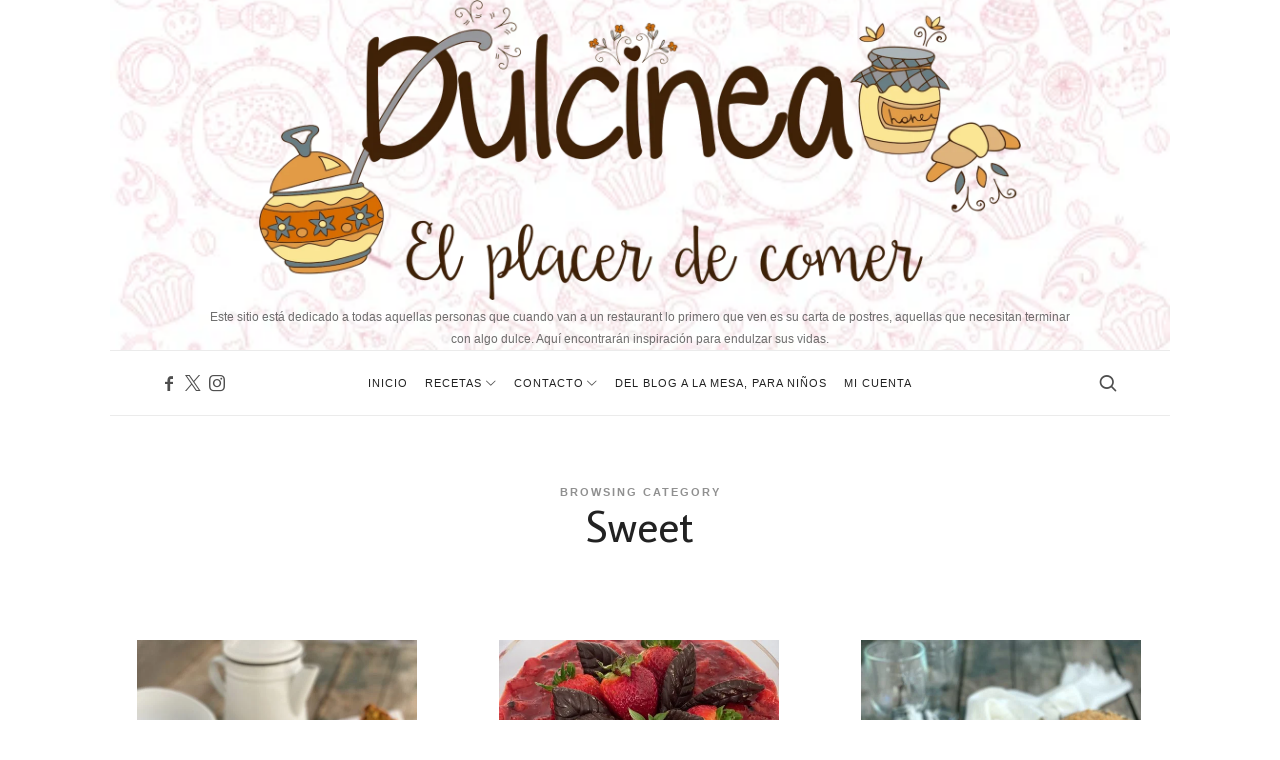

--- FILE ---
content_type: text/html; charset=UTF-8
request_url: https://www.mundodedulcinea.cl/category/sweet/page/2/
body_size: 23375
content:
<!doctype html>
<html lang="es" class="no-featured-area is-menu-bottom is-menu-bar is-posts-boxed is-single-post-title-default is-post-title-align-center is-post-media-fixed is-blog-text-align-left is-meta-with-none is-header-light is-header-fixed-width is-header-parallax is-menu-sticky is-menu-fixed-bg is-menu-align-center is-menu-light is-submenu-light-border is-submenu-align-center is-menu-uppercase is-featured-area-full-margins is-slider-buttons-overflow is-slider-buttons-rounded is-slider-buttons-darker is-slider-title-default is-slider-parallax is-slider-title-none-uppercase is-slider-more-link-show is-slider-more-link-border-bottom is-slider-text-align-center is-slider-v-align-center is-slider-h-align-center is-link-box-title-default is-link-box-title-transform-none is-link-box-text-align-center is-link-box-v-align-center is-link-box-parallax is-intro-align-center is-intro-text-dark is-intro-parallax-no is-more-link-border-bottom-dotted is-about-author-boxed is-related-posts-parallax is-related-posts-fixed is-share-links-boxed is-tagcloud-solid is-nav-single-rounded is-nav-single-animated is-comments-boxed is-comments-boxed-solid is-comments-image-rounded is-comment-form-boxed is-comment-form-boxed-solid is-sidebar-right is-sidebar-sticky is-sidebar-align-left is-widget-title-align-left is-widget-bottomline is-trending-posts-rounded is-footer-subscribe-light is-footer-widgets-align-left is-footer-boxed is-meta-uppercase" data-title-ratio="0.5" data-link-box-title-ratio="0.2" data-generic-button-style="" data-header-bg-shape="">
<head>
	<meta charset="UTF-8">
					<meta name="viewport" content="width=device-width, initial-scale=1">
				<link rel="profile" href="http://gmpg.org/xfn/11">
	<title>Sweet &#8211; Página 2 &#8211; Mundo de Dulcinea</title>
<meta name='robots' content='max-image-preview:large' />
<link rel='dns-prefetch' href='//fonts.googleapis.com' />
<link rel="alternate" type="application/rss+xml" title="Mundo de Dulcinea &raquo; Feed" href="https://www.mundodedulcinea.cl/feed/" />
<link rel="alternate" type="application/rss+xml" title="Mundo de Dulcinea &raquo; Feed de los comentarios" href="https://www.mundodedulcinea.cl/comments/feed/" />
<link rel="alternate" type="application/rss+xml" title="Mundo de Dulcinea &raquo; Categoría Sweet del feed" href="https://www.mundodedulcinea.cl/category/sweet/feed/" />
<script>(()=>{"use strict";const e=[400,500,600,700,800,900],t=e=>`wprm-min-${e}`,n=e=>`wprm-max-${e}`,s=new Set,o="ResizeObserver"in window,r=o?new ResizeObserver((e=>{for(const t of e)c(t.target)})):null,i=.5/(window.devicePixelRatio||1);function c(s){const o=s.getBoundingClientRect().width||0;for(let r=0;r<e.length;r++){const c=e[r],a=o<=c+i;o>c+i?s.classList.add(t(c)):s.classList.remove(t(c)),a?s.classList.add(n(c)):s.classList.remove(n(c))}}function a(e){s.has(e)||(s.add(e),r&&r.observe(e),c(e))}!function(e=document){e.querySelectorAll(".wprm-recipe").forEach(a)}();if(new MutationObserver((e=>{for(const t of e)for(const e of t.addedNodes)e instanceof Element&&(e.matches?.(".wprm-recipe")&&a(e),e.querySelectorAll?.(".wprm-recipe").forEach(a))})).observe(document.documentElement,{childList:!0,subtree:!0}),!o){let e=0;addEventListener("resize",(()=>{e&&cancelAnimationFrame(e),e=requestAnimationFrame((()=>s.forEach(c)))}),{passive:!0})}})();</script><style id='wp-img-auto-sizes-contain-inline-css' type='text/css'>
img:is([sizes=auto i],[sizes^="auto," i]){contain-intrinsic-size:3000px 1500px}
/*# sourceURL=wp-img-auto-sizes-contain-inline-css */
</style>

<style id='wp-emoji-styles-inline-css' type='text/css'>

	img.wp-smiley, img.emoji {
		display: inline !important;
		border: none !important;
		box-shadow: none !important;
		height: 1em !important;
		width: 1em !important;
		margin: 0 0.07em !important;
		vertical-align: -0.1em !important;
		background: none !important;
		padding: 0 !important;
	}
/*# sourceURL=wp-emoji-styles-inline-css */
</style>
<link rel='stylesheet' id='wp-block-library-css' href='https://www.mundodedulcinea.cl/wp-includes/css/dist/block-library/style.min.css?ver=3bc115a71496a0b013099cf247216f60' type='text/css' media='all' />
<style id='global-styles-inline-css' type='text/css'>
:root{--wp--preset--aspect-ratio--square: 1;--wp--preset--aspect-ratio--4-3: 4/3;--wp--preset--aspect-ratio--3-4: 3/4;--wp--preset--aspect-ratio--3-2: 3/2;--wp--preset--aspect-ratio--2-3: 2/3;--wp--preset--aspect-ratio--16-9: 16/9;--wp--preset--aspect-ratio--9-16: 9/16;--wp--preset--color--black: #000000;--wp--preset--color--cyan-bluish-gray: #abb8c3;--wp--preset--color--white: #ffffff;--wp--preset--color--pale-pink: #f78da7;--wp--preset--color--vivid-red: #cf2e2e;--wp--preset--color--luminous-vivid-orange: #ff6900;--wp--preset--color--luminous-vivid-amber: #fcb900;--wp--preset--color--light-green-cyan: #7bdcb5;--wp--preset--color--vivid-green-cyan: #00d084;--wp--preset--color--pale-cyan-blue: #8ed1fc;--wp--preset--color--vivid-cyan-blue: #0693e3;--wp--preset--color--vivid-purple: #9b51e0;--wp--preset--gradient--vivid-cyan-blue-to-vivid-purple: linear-gradient(135deg,rgb(6,147,227) 0%,rgb(155,81,224) 100%);--wp--preset--gradient--light-green-cyan-to-vivid-green-cyan: linear-gradient(135deg,rgb(122,220,180) 0%,rgb(0,208,130) 100%);--wp--preset--gradient--luminous-vivid-amber-to-luminous-vivid-orange: linear-gradient(135deg,rgb(252,185,0) 0%,rgb(255,105,0) 100%);--wp--preset--gradient--luminous-vivid-orange-to-vivid-red: linear-gradient(135deg,rgb(255,105,0) 0%,rgb(207,46,46) 100%);--wp--preset--gradient--very-light-gray-to-cyan-bluish-gray: linear-gradient(135deg,rgb(238,238,238) 0%,rgb(169,184,195) 100%);--wp--preset--gradient--cool-to-warm-spectrum: linear-gradient(135deg,rgb(74,234,220) 0%,rgb(151,120,209) 20%,rgb(207,42,186) 40%,rgb(238,44,130) 60%,rgb(251,105,98) 80%,rgb(254,248,76) 100%);--wp--preset--gradient--blush-light-purple: linear-gradient(135deg,rgb(255,206,236) 0%,rgb(152,150,240) 100%);--wp--preset--gradient--blush-bordeaux: linear-gradient(135deg,rgb(254,205,165) 0%,rgb(254,45,45) 50%,rgb(107,0,62) 100%);--wp--preset--gradient--luminous-dusk: linear-gradient(135deg,rgb(255,203,112) 0%,rgb(199,81,192) 50%,rgb(65,88,208) 100%);--wp--preset--gradient--pale-ocean: linear-gradient(135deg,rgb(255,245,203) 0%,rgb(182,227,212) 50%,rgb(51,167,181) 100%);--wp--preset--gradient--electric-grass: linear-gradient(135deg,rgb(202,248,128) 0%,rgb(113,206,126) 100%);--wp--preset--gradient--midnight: linear-gradient(135deg,rgb(2,3,129) 0%,rgb(40,116,252) 100%);--wp--preset--font-size--small: 13px;--wp--preset--font-size--medium: 20px;--wp--preset--font-size--large: 36px;--wp--preset--font-size--x-large: 42px;--wp--preset--spacing--20: 0.44rem;--wp--preset--spacing--30: 0.67rem;--wp--preset--spacing--40: 1rem;--wp--preset--spacing--50: 1.5rem;--wp--preset--spacing--60: 2.25rem;--wp--preset--spacing--70: 3.38rem;--wp--preset--spacing--80: 5.06rem;--wp--preset--shadow--natural: 6px 6px 9px rgba(0, 0, 0, 0.2);--wp--preset--shadow--deep: 12px 12px 50px rgba(0, 0, 0, 0.4);--wp--preset--shadow--sharp: 6px 6px 0px rgba(0, 0, 0, 0.2);--wp--preset--shadow--outlined: 6px 6px 0px -3px rgb(255, 255, 255), 6px 6px rgb(0, 0, 0);--wp--preset--shadow--crisp: 6px 6px 0px rgb(0, 0, 0);}:where(.is-layout-flex){gap: 0.5em;}:where(.is-layout-grid){gap: 0.5em;}body .is-layout-flex{display: flex;}.is-layout-flex{flex-wrap: wrap;align-items: center;}.is-layout-flex > :is(*, div){margin: 0;}body .is-layout-grid{display: grid;}.is-layout-grid > :is(*, div){margin: 0;}:where(.wp-block-columns.is-layout-flex){gap: 2em;}:where(.wp-block-columns.is-layout-grid){gap: 2em;}:where(.wp-block-post-template.is-layout-flex){gap: 1.25em;}:where(.wp-block-post-template.is-layout-grid){gap: 1.25em;}.has-black-color{color: var(--wp--preset--color--black) !important;}.has-cyan-bluish-gray-color{color: var(--wp--preset--color--cyan-bluish-gray) !important;}.has-white-color{color: var(--wp--preset--color--white) !important;}.has-pale-pink-color{color: var(--wp--preset--color--pale-pink) !important;}.has-vivid-red-color{color: var(--wp--preset--color--vivid-red) !important;}.has-luminous-vivid-orange-color{color: var(--wp--preset--color--luminous-vivid-orange) !important;}.has-luminous-vivid-amber-color{color: var(--wp--preset--color--luminous-vivid-amber) !important;}.has-light-green-cyan-color{color: var(--wp--preset--color--light-green-cyan) !important;}.has-vivid-green-cyan-color{color: var(--wp--preset--color--vivid-green-cyan) !important;}.has-pale-cyan-blue-color{color: var(--wp--preset--color--pale-cyan-blue) !important;}.has-vivid-cyan-blue-color{color: var(--wp--preset--color--vivid-cyan-blue) !important;}.has-vivid-purple-color{color: var(--wp--preset--color--vivid-purple) !important;}.has-black-background-color{background-color: var(--wp--preset--color--black) !important;}.has-cyan-bluish-gray-background-color{background-color: var(--wp--preset--color--cyan-bluish-gray) !important;}.has-white-background-color{background-color: var(--wp--preset--color--white) !important;}.has-pale-pink-background-color{background-color: var(--wp--preset--color--pale-pink) !important;}.has-vivid-red-background-color{background-color: var(--wp--preset--color--vivid-red) !important;}.has-luminous-vivid-orange-background-color{background-color: var(--wp--preset--color--luminous-vivid-orange) !important;}.has-luminous-vivid-amber-background-color{background-color: var(--wp--preset--color--luminous-vivid-amber) !important;}.has-light-green-cyan-background-color{background-color: var(--wp--preset--color--light-green-cyan) !important;}.has-vivid-green-cyan-background-color{background-color: var(--wp--preset--color--vivid-green-cyan) !important;}.has-pale-cyan-blue-background-color{background-color: var(--wp--preset--color--pale-cyan-blue) !important;}.has-vivid-cyan-blue-background-color{background-color: var(--wp--preset--color--vivid-cyan-blue) !important;}.has-vivid-purple-background-color{background-color: var(--wp--preset--color--vivid-purple) !important;}.has-black-border-color{border-color: var(--wp--preset--color--black) !important;}.has-cyan-bluish-gray-border-color{border-color: var(--wp--preset--color--cyan-bluish-gray) !important;}.has-white-border-color{border-color: var(--wp--preset--color--white) !important;}.has-pale-pink-border-color{border-color: var(--wp--preset--color--pale-pink) !important;}.has-vivid-red-border-color{border-color: var(--wp--preset--color--vivid-red) !important;}.has-luminous-vivid-orange-border-color{border-color: var(--wp--preset--color--luminous-vivid-orange) !important;}.has-luminous-vivid-amber-border-color{border-color: var(--wp--preset--color--luminous-vivid-amber) !important;}.has-light-green-cyan-border-color{border-color: var(--wp--preset--color--light-green-cyan) !important;}.has-vivid-green-cyan-border-color{border-color: var(--wp--preset--color--vivid-green-cyan) !important;}.has-pale-cyan-blue-border-color{border-color: var(--wp--preset--color--pale-cyan-blue) !important;}.has-vivid-cyan-blue-border-color{border-color: var(--wp--preset--color--vivid-cyan-blue) !important;}.has-vivid-purple-border-color{border-color: var(--wp--preset--color--vivid-purple) !important;}.has-vivid-cyan-blue-to-vivid-purple-gradient-background{background: var(--wp--preset--gradient--vivid-cyan-blue-to-vivid-purple) !important;}.has-light-green-cyan-to-vivid-green-cyan-gradient-background{background: var(--wp--preset--gradient--light-green-cyan-to-vivid-green-cyan) !important;}.has-luminous-vivid-amber-to-luminous-vivid-orange-gradient-background{background: var(--wp--preset--gradient--luminous-vivid-amber-to-luminous-vivid-orange) !important;}.has-luminous-vivid-orange-to-vivid-red-gradient-background{background: var(--wp--preset--gradient--luminous-vivid-orange-to-vivid-red) !important;}.has-very-light-gray-to-cyan-bluish-gray-gradient-background{background: var(--wp--preset--gradient--very-light-gray-to-cyan-bluish-gray) !important;}.has-cool-to-warm-spectrum-gradient-background{background: var(--wp--preset--gradient--cool-to-warm-spectrum) !important;}.has-blush-light-purple-gradient-background{background: var(--wp--preset--gradient--blush-light-purple) !important;}.has-blush-bordeaux-gradient-background{background: var(--wp--preset--gradient--blush-bordeaux) !important;}.has-luminous-dusk-gradient-background{background: var(--wp--preset--gradient--luminous-dusk) !important;}.has-pale-ocean-gradient-background{background: var(--wp--preset--gradient--pale-ocean) !important;}.has-electric-grass-gradient-background{background: var(--wp--preset--gradient--electric-grass) !important;}.has-midnight-gradient-background{background: var(--wp--preset--gradient--midnight) !important;}.has-small-font-size{font-size: var(--wp--preset--font-size--small) !important;}.has-medium-font-size{font-size: var(--wp--preset--font-size--medium) !important;}.has-large-font-size{font-size: var(--wp--preset--font-size--large) !important;}.has-x-large-font-size{font-size: var(--wp--preset--font-size--x-large) !important;}
/*# sourceURL=global-styles-inline-css */
</style>

<style id='classic-theme-styles-inline-css' type='text/css'>
/*! This file is auto-generated */
.wp-block-button__link{color:#fff;background-color:#32373c;border-radius:9999px;box-shadow:none;text-decoration:none;padding:calc(.667em + 2px) calc(1.333em + 2px);font-size:1.125em}.wp-block-file__button{background:#32373c;color:#fff;text-decoration:none}
/*# sourceURL=/wp-includes/css/classic-themes.min.css */
</style>
<link rel='stylesheet' id='wprm-public-css' href='https://www.mundodedulcinea.cl/wp-content/plugins/wp-recipe-maker/dist/public-modern.css?ver=10.3.2' type='text/css' media='all' />
<link rel='stylesheet' id='contact-form-7-css' href='https://www.mundodedulcinea.cl/wp-content/plugins/contact-form-7/includes/css/styles.css?ver=6.1.4' type='text/css' media='all' />
<link rel='stylesheet' id='cooked-essentials-css' href='https://www.mundodedulcinea.cl/wp-content/plugins/cooked/assets/admin/css/essentials.min.css?ver=1.11.4' type='text/css' media='all' />
<link rel='stylesheet' id='cooked-icons-css' href='https://www.mundodedulcinea.cl/wp-content/plugins/cooked/assets/css/icons.min.css?ver=1.11.4' type='text/css' media='all' />
<link rel='stylesheet' id='cooked-styling-css' href='https://www.mundodedulcinea.cl/wp-content/plugins/cooked/assets/css/style.min.css?ver=1.11.4' type='text/css' media='all' />
<style id='cooked-styling-inline-css' type='text/css'>
/* Main Color */.cooked-button,.cooked-fsm .cooked-fsm-top,.cooked-fsm .cooked-fsm-mobile-nav,.cooked-fsm .cooked-fsm-mobile-nav a.cooked-active,.cooked-browse-search-button,.cooked-icon-loading,.cooked-progress span,.cooked-recipe-search .cooked-taxonomy-selected,.cooked-recipe-card-modern:hover .cooked-recipe-card-sep,.cooked-recipe-card-modern-centered:hover .cooked-recipe-card-sep { background:#16a780; }.cooked-timer-obj,.cooked-fsm a { color:#16a780; }/* Main Color Darker */.cooked-button:hover,.cooked-recipe-search .cooked-taxonomy-selected:hover,.cooked-browse-search-button:hover { background:#1b9371; }
@media screen and ( max-width: 1000px ) {#cooked-timers-wrap { width:90%; margin:0 -45% 0 0; }.cooked-recipe-grid,.cooked-recipe-term-grid { margin:3% -1.5%; width: 103%; }.cooked-term-block.cooked-col-25,.cooked-recipe-grid.cooked-columns-3 .cooked-recipe,.cooked-recipe-grid.cooked-columns-4 .cooked-recipe,.cooked-recipe-grid.cooked-columns-5 .cooked-recipe,.cooked-recipe-grid.cooked-columns-6 .cooked-recipe { width: 47%; margin: 0 1.5% 3%; padding: 0; }}@media screen and ( max-width: 750px ) {.cooked-recipe-grid,.cooked-recipe-term-grid { margin:5% -2.5%; width:105%; }.cooked-term-block.cooked-col-25,.cooked-recipe-grid.cooked-columns-2 .cooked-recipe,.cooked-recipe-grid.cooked-columns-3 .cooked-recipe,.cooked-recipe-grid.cooked-columns-4 .cooked-recipe,.cooked-recipe-grid.cooked-columns-5 .cooked-recipe,.cooked-recipe-grid.cooked-columns-6 .cooked-recipe.cooked-recipe-grid .cooked-recipe { width:95%; margin:0 2.5% 5%; padding:0; }.cooked-recipe-info .cooked-left, .cooked-recipe-info .cooked-right { float:none; display:block; text-align:center; }.cooked-recipe-info > section.cooked-right > span, .cooked-recipe-info > section.cooked-left > span { margin:0.5rem 1rem 1rem; }.cooked-recipe-info > section.cooked-left > span:last-child, .cooked-recipe-info > span:last-child { margin-right:1rem; }.cooked-recipe-info > section.cooked-right > span:first-child { margin-left:1rem; }.cooked-recipe-search .cooked-fields-wrap { padding:0; display:block; }.cooked-recipe-search .cooked-fields-wrap > .cooked-browse-search { width:100%; max-width:100%; border-right:1px solid rgba(0,0,0,.15); margin:2% 0; }.cooked-recipe-search .cooked-fields-wrap.cooked-1-search-fields .cooked-browse-select-block { width:100%; left:0; }.cooked-recipe-search .cooked-fields-wrap > .cooked-field-wrap-select { display:block; width:100%; }.cooked-recipe-search .cooked-sortby-wrap { display:block; position:relative; width:68%; right:auto; top:auto; float:left; margin:0; }.cooked-recipe-search .cooked-sortby-wrap > select { position:absolute; width:100%; border:1px solid rgba(0,0,0,.15); }.cooked-recipe-search .cooked-browse-search-button { width:30%; right:auto; position:relative; display:block; float:right; }.cooked-recipe-search .cooked-browse-select-block { top:3rem; left:-1px; width:calc( 100% + 2px ) !important; border-radius:0 0 10px 10px; max-height:16rem; overflow:auto; transform:translate3d(0,-1px,0); }.cooked-recipe-search .cooked-fields-wrap.cooked-1-search-fields .cooked-browse-select-block { width:100%; padding:1.5rem; }.cooked-recipe-search .cooked-fields-wrap.cooked-2-search-fields .cooked-browse-select-block { width:100%; padding:1.5rem; }.cooked-recipe-search .cooked-fields-wrap.cooked-3-search-fields .cooked-browse-select-block { width:100%; padding:1.5rem; }.cooked-recipe-search .cooked-fields-wrap.cooked-4-search-fields .cooked-browse-select-block { width:100%; padding:1.5rem; }.cooked-recipe-search .cooked-browse-select-block { flex-wrap:wrap; max-height:20rem; }.cooked-recipe-search .cooked-browse-select-block .cooked-tax-column { width:100%; min-width:100%; padding:0 0 1.5rem; }.cooked-recipe-search .cooked-browse-select-block .cooked-tax-column > div { max-height:none; }.cooked-recipe-search .cooked-browse-select-block .cooked-tax-column:last-child { padding:0; }.cooked-recipe-search .cooked-fields-wrap.cooked-1-search-fields .cooked-browse-select-block .cooked-tax-column { width:100%; }.cooked-recipe-search .cooked-fields-wrap.cooked-2-search-fields .cooked-browse-select-block .cooked-tax-column { width:100%; }.cooked-recipe-search .cooked-fields-wrap.cooked-3-search-fields .cooked-browse-select-block .cooked-tax-column { width:100%; }.cooked-recipe-search .cooked-fields-wrap.cooked-4-search-fields .cooked-browse-select-block .cooked-tax-column { width:100%; }#cooked-timers-wrap { width:20rem; right:50%; margin:0 -10rem 0 0; transform:translate3d(0,11.2em,0); }#cooked-timers-wrap.cooked-multiples { margin:0; right:0; border-radius:10px 0 0 0; width:20rem; }#cooked-timers-wrap .cooked-timer-block { padding-left:3.25rem; }#cooked-timers-wrap .cooked-timer-block.cooked-visible { padding-top:1rem; line-height:1.5rem; padding-left:3.25rem; }#cooked-timers-wrap .cooked-timer-block .cooked-timer-step { font-size:0.9rem; }#cooked-timers-wrap .cooked-timer-block .cooked-timer-desc { font-size:1rem; padding:0; }#cooked-timers-wrap .cooked-timer-block .cooked-timer-obj { top:auto; right:auto; width:auto; font-size:1.5rem; line-height:2rem; }#cooked-timers-wrap .cooked-timer-block .cooked-timer-obj > i.cooked-icon { font-size:1.5rem; width:1.3rem; margin-right:0.5rem; }#cooked-timers-wrap .cooked-timer-block i.cooked-icon-times { line-height:1rem; font-size:1rem; top:1.4rem; left:1.2rem; }body.cooked-fsm-active #cooked-timers-wrap { bottom:0; }/* "Slide up" on mobile */.cooked-fsm { opacity:1; transform:scale(1); top:120%; }.cooked-fsm.cooked-active { top:0; }.cooked-fsm .cooked-fsm-mobile-nav { display:block; }.cooked-fsm .cooked-fsm-ingredients,.cooked-fsm .cooked-fsm-directions-wrap { padding:9rem 2rem 1rem; width:100%; display:none; left:0; background:#fff; }.cooked-fsm .cooked-fsm-ingredients.cooked-active,.cooked-fsm .cooked-fsm-directions-wrap.cooked-active { display:block; }.cooked-fsm {-webkit-transition: all 350ms cubic-bezier(0.420, 0.000, 0.150, 1.000);-moz-transition: all 350ms cubic-bezier(0.420, 0.000, 0.150, 1.000);-o-transition: all 350ms cubic-bezier(0.420, 0.000, 0.150, 1.000);transition: all 350ms cubic-bezier(0.420, 0.000, 0.150, 1.000);}}@media screen and ( max-width: 520px ) {.cooked-fsm .cooked-fsm-directions p { font-size:1rem; }.cooked-fsm .cooked-recipe-directions .cooked-heading { font-size:1.25rem; }#cooked-timers-wrap { width:100%; right:0; margin:0; border-radius:0; }.cooked-recipe-search .cooked-fields-wrap > .cooked-browse-search { margin:3% 0; }.cooked-recipe-search .cooked-sortby-wrap { width:67%; }}
/*# sourceURL=cooked-styling-inline-css */
</style>
<link rel='stylesheet' id='irecommendthis-css' href='https://www.mundodedulcinea.cl/wp-content/plugins/i-recommend-this/assets/css/irecommendthis-heart.css?ver=4.0.1' type='text/css' media='all' />
<link rel='stylesheet' id='fontello-css' href='https://www.mundodedulcinea.cl/wp-content/plugins/pixelwars-core-shortcodes/themes/global/css/fonts/fontello/css/fontello.css' type='text/css' media='all' />
<link rel='stylesheet' id='pixelwars-core-shortcodes-css' href='https://www.mundodedulcinea.cl/wp-content/plugins/pixelwars-core-shortcodes/themes/global/css/shortcodes.css' type='text/css' media='all' />
<link rel='stylesheet' id='lahanna-fonts-css' href='//fonts.googleapis.com/css?family=Open+Sans%3A400%2C400i%2C700%2C700i%7CAverage+Sans%3A400%2C400i%2C700%2C700i%7CBad+Script%3A400%2C400i%2C700%2C700i%7CSacramento%3A400%2C400i%2C700%2C700i%26subset%3Dlatin-ext&#038;ver=3bc115a71496a0b013099cf247216f60' type='text/css' media='all' />
<link rel='stylesheet' id='normalize-css' href='https://www.mundodedulcinea.cl/wp-content/themes/lahanna/css/normalize.css?ver=3bc115a71496a0b013099cf247216f60' type='text/css' media='all' />
<link rel='stylesheet' id='bootstrap-css' href='https://www.mundodedulcinea.cl/wp-content/themes/lahanna/css/bootstrap.css?ver=3bc115a71496a0b013099cf247216f60' type='text/css' media='all' />
<link rel='stylesheet' id='fluidbox-css' href='https://www.mundodedulcinea.cl/wp-content/themes/lahanna/js/fluidbox/fluidbox.css?ver=3bc115a71496a0b013099cf247216f60' type='text/css' media='all' />
<link rel='stylesheet' id='magnific-popup-css' href='https://www.mundodedulcinea.cl/wp-content/themes/lahanna/js/jquery.magnific-popup/magnific-popup.css?ver=3bc115a71496a0b013099cf247216f60' type='text/css' media='all' />
<link rel='stylesheet' id='owl-carousel-css' href='https://www.mundodedulcinea.cl/wp-content/themes/lahanna/js/owl-carousel/owl.carousel.css?ver=3bc115a71496a0b013099cf247216f60' type='text/css' media='all' />
<link rel='stylesheet' id='lahanna-main-css' href='https://www.mundodedulcinea.cl/wp-content/themes/lahanna/css/main.css?ver=3bc115a71496a0b013099cf247216f60' type='text/css' media='all' />
<link rel='stylesheet' id='lahanna-768-css' href='https://www.mundodedulcinea.cl/wp-content/themes/lahanna/css/768.css?ver=3bc115a71496a0b013099cf247216f60' type='text/css' media='all' />
<link rel='stylesheet' id='lahanna-992-css' href='https://www.mundodedulcinea.cl/wp-content/themes/lahanna/css/992.css?ver=3bc115a71496a0b013099cf247216f60' type='text/css' media='all' />
<link rel='stylesheet' id='lahanna-wp-fix-css' href='https://www.mundodedulcinea.cl/wp-content/themes/lahanna/css/wp-fix.css?ver=3bc115a71496a0b013099cf247216f60' type='text/css' media='all' />
<link rel='stylesheet' id='lahanna-style-css' href='https://www.mundodedulcinea.cl/wp-content/themes/lahanna/style.css?ver=3bc115a71496a0b013099cf247216f60' type='text/css' media='all' />
<style id='lahanna-style-inline-css' type='text/css'>
.widget-title { font-family: 'Open Sans'; }

h1, .entry-title, .footer-subscribe h3, .widget_categories ul li, .widget_recent_entries ul li a, .widget_pages ul li, .widget_nav_menu ul li, .widget_archive ul li, .widget_most_recommended_posts ul li a, .widget_calendar table caption, .tptn_title, .nav-single a, .widget_recent_comments ul li, .widget_product_categories ul li, .widget_meta ul li, .widget_rss ul a.rsswidget { font-family: 'Average Sans'; }

h2, h3, h4, h5, h6, blockquote, .tab-titles { font-family: 'Open Sans'; }

.slider-box .entry-title { font-family: 'Bad Script'; }

.link-box .entry-title { font-family: 'Sacramento'; }

@media screen and (min-width: 992px) { .site-header .site-title { font-size: 64px; } }

@media screen and (min-width: 992px) { .blog-regular .entry-title, .blog-stream.first-full .hentry:first-child .entry-title { font-size: 37px; } }

@media screen and (min-width: 992px) { .blog-small .entry-title { font-size: 27px; } }

@media screen and (min-width: 992px) { h1 { font-size: 44px; } }

@media screen and (min-width: 992px) { .sidebar { font-size: 12px; } }

.widget-title { font-size: 13px; }

@media screen and (min-width: 992px) { .nav-menu ul ul { font-size: 11px; } }

h1, .entry-title, .footer-subscribe h3 { font-weight: 400; }

.slider-box .entry-title { font-weight: 400; }

.widget-title { font-weight: 700; }

@media screen and (min-width: 992px) { .site-title img { max-height: 300px; } }

@media screen and (min-width: 992px) { .is-header-smaller .site-header.clone .site-title img { max-height: 42px; } }

@media screen and (min-width: 992px) { .site-branding-wrap { padding: 0px 0; } }

@media screen and (max-width: 991px) { .site-branding-wrap { padding: 0px 0; } }

.site-header .header-wrap { background-color: #f4f4f4; }

html:not(.is-menu-bottom) .site-header .header-bg-shape { color: #f4f4f4; }

.site-header .header-wrap { background-image: url(http://www.mundodedulcinea.cl/wp-content/uploads/2025/12/logo-con-fondo-chico.png); }

.site-header .menu-wrap { background-color: #ffffff; }

html.is-menu-bottom .site-header .header-bg-shape { color: #ffffff; }

body { background: #ffffff; }

.site .footer-subscribe { background: #f6efe5; }

.is-cat-link-regular .cat-links a, .is-cat-link-borders .cat-links a, .is-cat-link-border-bottom .cat-links a, .is-cat-link-borders-light .cat-links a { color: #f2ede5; }

.is-cat-link-borders .cat-links a, .is-cat-link-borders-light .cat-links a, .is-cat-link-border-bottom .cat-links a, .is-cat-link-ribbon .cat-links a:before, .is-cat-link-ribbon .cat-links a:after, .is-cat-link-ribbon-left .cat-links a:before, .is-cat-link-ribbon-right .cat-links a:after, .is-cat-link-ribbon.is-cat-link-ribbon-dark .cat-links a:before, .is-cat-link-ribbon.is-cat-link-ribbon-dark .cat-links a:after, .is-cat-link-ribbon-left.is-cat-link-ribbon-dark .cat-links a:before, .is-cat-link-ribbon-right.is-cat-link-ribbon-dark .cat-links a:after { border-color: #f2ede5; }

.is-cat-link-solid .cat-links a, .is-cat-link-solid-light .cat-links a, .is-cat-link-ribbon .cat-links a, .is-cat-link-ribbon-left .cat-links a, .is-cat-link-ribbon-right .cat-links a, .is-cat-link-ribbon.is-cat-link-ribbon-dark .cat-links a, .is-cat-link-ribbon-left.is-cat-link-ribbon-dark .cat-links a, .is-cat-link-ribbon-right.is-cat-link-ribbon-dark .cat-links a { background: #f2ede5; }

.is-cat-link-underline .cat-links a { box-shadow: inset 0 -7px 0 #f2ede5; }

.main-slider-post.is-cat-link-regular .cat-links a, .main-slider-post.is-cat-link-border-bottom .cat-links a, .main-slider-post.is-cat-link-borders .cat-links a, .main-slider-post.is-cat-link-borders-light .cat-links a, .main-slider-post.is-cat-link-line-before .cat-links a, .main-slider-post.is-cat-link-dots-bottom .cat-links a:before { color: #ffffff; }

.main-slider-post.is-cat-link-borders .cat-links a, .main-slider-post.is-cat-link-borders-light .cat-links a, .main-slider-post.is-cat-link-border-bottom .cat-links a, .main-slider-post.is-cat-link-line-before .cat-links a:before, .main-slider-post.is-cat-link-ribbon .cat-links a:before, .main-slider-post.is-cat-link-ribbon .cat-links a:after, .main-slider-post.is-cat-link-ribbon-left .cat-links a:before, .main-slider-post.is-cat-link-ribbon-right .cat-links a:after { border-color: #ffffff; }

.main-slider-post.is-cat-link-solid .cat-links a, .main-slider-post.is-cat-link-solid-light .cat-links a, .main-slider-post.is-cat-link-ribbon .cat-links a, .main-slider-post.is-cat-link-ribbon-left .cat-links a, .main-slider-post.is-cat-link-ribbon-right .cat-links a { background: #ffffff; }

.main-slider-post.is-cat-link-underline .cat-links a { box-shadow: inset 0 -7px 0 #ffffff; }

.top-bar, .top-bar select option { background-color: #171717; }

.header-wrap:after { color: #222222; }

.is-menu-bar .menu-wrap:after { color: #222222; }
/*# sourceURL=lahanna-style-inline-css */
</style>
<script type="text/javascript" src="https://www.mundodedulcinea.cl/wp-includes/js/jquery/jquery.min.js?ver=3.7.1" id="jquery-core-js"></script>
<script type="text/javascript" src="https://www.mundodedulcinea.cl/wp-includes/js/jquery/jquery-migrate.min.js?ver=3.4.1" id="jquery-migrate-js"></script>
<link rel="https://api.w.org/" href="https://www.mundodedulcinea.cl/wp-json/" /><link rel="alternate" title="JSON" type="application/json" href="https://www.mundodedulcinea.cl/wp-json/wp/v2/categories/2145" /><link rel="EditURI" type="application/rsd+xml" title="RSD" href="https://www.mundodedulcinea.cl/xmlrpc.php?rsd" />

<style type="text/css"> .tippy-box[data-theme~="wprm"] { background-color: #333333; color: #FFFFFF; } .tippy-box[data-theme~="wprm"][data-placement^="top"] > .tippy-arrow::before { border-top-color: #333333; } .tippy-box[data-theme~="wprm"][data-placement^="bottom"] > .tippy-arrow::before { border-bottom-color: #333333; } .tippy-box[data-theme~="wprm"][data-placement^="left"] > .tippy-arrow::before { border-left-color: #333333; } .tippy-box[data-theme~="wprm"][data-placement^="right"] > .tippy-arrow::before { border-right-color: #333333; } .tippy-box[data-theme~="wprm"] a { color: #FFFFFF; } .wprm-comment-rating svg { width: 18px !important; height: 18px !important; } img.wprm-comment-rating { width: 90px !important; height: 18px !important; } body { --comment-rating-star-color: #343434; } body { --wprm-popup-font-size: 16px; } body { --wprm-popup-background: #ffffff; } body { --wprm-popup-title: #000000; } body { --wprm-popup-content: #444444; } body { --wprm-popup-button-background: #444444; } body { --wprm-popup-button-text: #ffffff; } body { --wprm-popup-accent: #747B2D; }</style><style type="text/css">.wprm-glossary-term {color: #5A822B;text-decoration: underline;cursor: help;}</style></head>

<body class="archive paged category category-sweet category-2145 wp-custom-logo paged-2 category-paged-2 wp-theme-lahanna">
		    <div id="page" class="hfeed site">
				
        <header id="masthead" class="site-header" role="banner">
						<div class="header-wrap" data-parallax-video="">
				<div class="header-wrap-inner">
					<div class="site-branding">
						<div class="site-branding-wrap">
							<div class="site-branding-left">
															</div> <!-- .site-branding-left -->
							
							<div class="site-branding-center">
																			<h1 class="site-title">
												<a href="https://www.mundodedulcinea.cl/" rel="home">
													<span class="screen-reader-text">Mundo de Dulcinea</span>
													
																													<img alt="Mundo de Dulcinea" src="https://www.mundodedulcinea.cl/wp-content/uploads/2025/12/logo-grande.png">
																												
																									</a>
											</h1> <!-- .site-title -->
																		
								<p class="site-description">
									Este sitio está dedicado a todas aquellas personas que cuando van a un restaurant lo primero que ven es su carta de postres, aquellas que necesitan terminar con algo dulce. Aquí encontrarán inspiración para endulzar sus vidas.								</p> <!-- .site-description -->
							</div> <!-- .site-branding-center -->
							
							<div class="site-branding-right">
															</div> <!-- .site-branding-right -->
						</div> <!-- .site-branding-wrap -->
					</div> <!-- .site-branding -->
					
					<nav id="site-navigation" class="main-navigation site-navigation" role="navigation">
						<div class="menu-wrap">
							<div class="layout-medium">
								<a class="menu-toggle">
									<span class="lines"></span>
								</a> <!-- .menu-toggle -->
								
																
								<div class="nav-menu"><ul id="menu-menu-1" class=""><li id="menu-item-932" class="menu-item menu-item-type-custom menu-item-object-custom menu-item-home menu-item-932"><a href="http://www.mundodedulcinea.cl/">Inicio</a></li>
<li id="menu-item-10404" class="menu-item menu-item-type-taxonomy menu-item-object-category menu-item-has-children menu-item-10404"><a href="https://www.mundodedulcinea.cl/category/recetas/">Recetas</a>
<ul class="sub-menu">
	<li id="menu-item-10405" class="menu-item menu-item-type-taxonomy menu-item-object-category menu-item-10405"><a href="https://www.mundodedulcinea.cl/category/recetas/dulce/">Dulce</a></li>
	<li id="menu-item-10406" class="menu-item menu-item-type-taxonomy menu-item-object-category menu-item-10406"><a href="https://www.mundodedulcinea.cl/category/recetas/salada/">Salada</a></li>
	<li id="menu-item-10407" class="menu-item menu-item-type-taxonomy menu-item-object-category menu-item-10407"><a href="https://www.mundodedulcinea.cl/category/hora-del-te/">Hora del té</a></li>
	<li id="menu-item-10408" class="menu-item menu-item-type-taxonomy menu-item-object-category menu-item-10408"><a href="https://www.mundodedulcinea.cl/category/postre/">Postre</a></li>
	<li id="menu-item-10409" class="menu-item menu-item-type-taxonomy menu-item-object-category menu-item-10409"><a href="https://www.mundodedulcinea.cl/category/frutas/">Frutas</a></li>
	<li id="menu-item-10410" class="menu-item menu-item-type-taxonomy menu-item-object-category menu-item-10410"><a href="https://www.mundodedulcinea.cl/category/verduras/">verduras</a></li>
	<li id="menu-item-10411" class="menu-item menu-item-type-taxonomy menu-item-object-category menu-item-10411"><a href="https://www.mundodedulcinea.cl/category/chocolate/">Chocolate</a></li>
	<li id="menu-item-10412" class="menu-item menu-item-type-taxonomy menu-item-object-category menu-item-10412"><a href="https://www.mundodedulcinea.cl/category/desayunos/">Desayunos</a></li>
</ul>
</li>
<li id="menu-item-27646" class="menu-item menu-item-type-post_type menu-item-object-page menu-item-has-children menu-item-27646"><a href="https://www.mundodedulcinea.cl/contacto/">Contacto</a>
<ul class="sub-menu">
	<li id="menu-item-27647" class="menu-item menu-item-type-post_type menu-item-object-page menu-item-27647"><a href="https://www.mundodedulcinea.cl/enviar-receta/">Envíar Receta</a></li>
</ul>
</li>
<li id="menu-item-27648" class="menu-item menu-item-type-post_type menu-item-object-page menu-item-27648"><a href="https://www.mundodedulcinea.cl/del-blog-a-la-mesa-para-ninos/">Del blog a la mesa, Para niños</a></li>
<li id="menu-item-27649" class="menu-item menu-item-type-post_type menu-item-object-page menu-item-27649"><a href="https://www.mundodedulcinea.cl/mi-cuenta/">Mi cuenta</a></li>
</ul></div>								
																			<a class="search-toggle toggle-link"></a>
											
											<div class="search-container">
												<div class="search-box" role="search">
													<form class="search-form" method="get" action="https://www.mundodedulcinea.cl/">
														<label>
															<span>
																Search for															</span>
															<input type="search" id="search-field" name="s" placeholder="type and hit enter">
														</label>
														<input type="submit" class="search-submit" value="Search">
													</form> <!-- .search-form -->
												</div> <!-- .search-box -->
											</div> <!-- .search-container -->
																		
																			<div class="social-container widget-area">
																	<a class="social-link facebook" target="_blank" href="https://www.facebook.com/mundodedulcinea"></a>
									<a class="social-link twitter" target="_blank" href="https://twitter.com/clauvarleta"></a>
									<a class="social-link instagram" target="_blank" href="https://www.instagram.com/clauvarleta/"></a>
															</div> <!-- .social-container -->
																	</div> <!-- .layout-medium -->
						</div> <!-- .menu-wrap -->
					</nav> <!-- #site-navigation .main-navigation .site-navigation -->
				</div> <!-- .header-wrap-inner -->
			</div> <!-- .header-wrap -->
        </header> <!-- #masthead .site-header -->


<div id="main" class="site-main">
	<div class="layout-medium">
		<div id="primary" class="content-area ">
			<div id="content" class="site-content" role="main">
								<div class="post-header archive-header post-header-classic">
													<header class="entry-header">
									<h1 class="entry-title">
										<i>Browsing Category</i>
										
										<span class="cat-title">Sweet</span>
									</h1>
																	</header> <!-- .entry-header -->
											</div> <!-- .post-header-classic -->
							
								
				<div class="blog-grid-wrap">
					<div class="blog-stream blog-grid blog-small masonry " data-layout="masonry" data-item-width="320">
																	<article id="post-12040" class="post-12040 post type-post status-publish format-standard has-post-thumbnail hentry category-desayunos category-dulce category-hora-del-te category-queque category-sweet tag-de tag-frutos tag-queque tag-secos tag-y tag-zanahorias is-cat-link-solid-light is-cat-link-rounded">
												<div class="hentry-wrap">
																	<div class="featured-image">
					<a href="https://www.mundodedulcinea.cl/queque-de-zanahorias-y-frutos-secos-2/">
						<img width="550" height="733" src="https://www.mundodedulcinea.cl/wp-content/uploads/2021/09/quequezanahoria4-550x733.jpg" class="attachment-lahanna_image_size_2 size-lahanna_image_size_2 wp-post-image" alt="" decoding="async" fetchpriority="high" srcset="https://www.mundodedulcinea.cl/wp-content/uploads/2021/09/quequezanahoria4-550x733.jpg 550w, https://www.mundodedulcinea.cl/wp-content/uploads/2021/09/quequezanahoria4-225x300.jpg 225w, https://www.mundodedulcinea.cl/wp-content/uploads/2021/09/quequezanahoria4-768x1024.jpg 768w, https://www.mundodedulcinea.cl/wp-content/uploads/2021/09/quequezanahoria4-413x550.jpg 413w, https://www.mundodedulcinea.cl/wp-content/uploads/2021/09/quequezanahoria4-1060x1413.jpg 1060w, https://www.mundodedulcinea.cl/wp-content/uploads/2021/09/quequezanahoria4-1152x1536.jpg 1152w, https://www.mundodedulcinea.cl/wp-content/uploads/2021/09/quequezanahoria4-1536x2048.jpg 1536w, https://www.mundodedulcinea.cl/wp-content/uploads/2021/09/quequezanahoria4-375x500.jpg 375w, https://www.mundodedulcinea.cl/wp-content/uploads/2021/09/quequezanahoria4-scaled.jpg 1920w, https://www.mundodedulcinea.cl/wp-content/uploads/2021/09/quequezanahoria4-810x1080.jpg 810w, https://www.mundodedulcinea.cl/wp-content/uploads/2021/09/quequezanahoria4-1500x2000.jpg 1500w" sizes="(max-width: 550px) 100vw, 550px" />					</a>
				</div> <!-- .featured-image -->
																<div class="hentry-middle">
														<header class="entry-header">
																														<h2 class="entry-title">
																<a href="https://www.mundodedulcinea.cl/queque-de-zanahorias-y-frutos-secos-2/">QUEQUE DE ZANAHORIAS Y FRUTOS SECOS</a>
															</h2>
																				<div class="entry-meta below-title">
										<span class="cat-links">
					<span class="prefix">
						in					</span>
					<a href="https://www.mundodedulcinea.cl/category/desayunos/" rel="category tag">Desayunos</a> <a href="https://www.mundodedulcinea.cl/category/recetas/dulce/" rel="category tag">Dulce</a> <a href="https://www.mundodedulcinea.cl/category/hora-del-te/" rel="category tag">Hora del té</a> <a href="https://www.mundodedulcinea.cl/category/recetas/dulce/queque/" rel="category tag">Queque</a> <a href="https://www.mundodedulcinea.cl/category/sweet/" rel="category tag">Sweet</a>				</span> <!-- .cat-links -->
						<span class="posted-on">
				<span class="prefix">
					on				</span>
				<a href="https://www.mundodedulcinea.cl/queque-de-zanahorias-y-frutos-secos-2/" rel="bookmark">
					<time class="entry-date published" datetime="2021-09-22T21:09:29+00:00">
						22 septiembre, 2021					</time>
					<time class="updated" datetime="2021-09-22T21:09:38+00:00">
						22 septiembre, 2021					</time>
				</a>
			</span> <!-- .posted-on -->
						<span class="entry-like">
					<div class="irecommendthis-wrapper"><a href="#" class="irecommendthis irecommendthis-post-12040" data-post-id="12040" data-like="Like this" data-unlike="Unlike this" aria-label="Like this" title="Like this"><span class="irecommendthis-count">1</span> <span class="irecommendthis-suffix">Like</span></a></div>				</span> <!-- .entry-like -->
								<span class="entry-view">
						344 Views					</span> <!-- .entry-view -->
									</div> <!-- .entry-meta .below-title -->
																		</header> <!-- .entry-header -->
														<div class="entry-content">
																													</div> <!-- .entry-content -->
																											</div> <!-- .hentry-middle -->
												</div> <!-- .hentry-wrap -->
											</article>
																					<article id="post-12017" class="post-12017 post type-post status-publish format-standard has-post-thumbnail hentry category-fresh category-frutas category-postre category-sweet tag-de tag-espuma tag-limon is-cat-link-solid-light is-cat-link-rounded">
												<div class="hentry-wrap">
																	<div class="featured-image">
					<a href="https://www.mundodedulcinea.cl/espuma-de-limon/">
						<img width="550" height="706" src="https://www.mundodedulcinea.cl/wp-content/uploads/2021/09/espuma5-550x706.jpg" class="attachment-lahanna_image_size_2 size-lahanna_image_size_2 wp-post-image" alt="" decoding="async" srcset="https://www.mundodedulcinea.cl/wp-content/uploads/2021/09/espuma5-550x706.jpg 550w, https://www.mundodedulcinea.cl/wp-content/uploads/2021/09/espuma5-797x1024.jpg 797w, https://www.mundodedulcinea.cl/wp-content/uploads/2021/09/espuma5-234x300.jpg 234w, https://www.mundodedulcinea.cl/wp-content/uploads/2021/09/espuma5-768x986.jpg 768w, https://www.mundodedulcinea.cl/wp-content/uploads/2021/09/espuma5-428x550.jpg 428w, https://www.mundodedulcinea.cl/wp-content/uploads/2021/09/espuma5-1060x1361.jpg 1060w, https://www.mundodedulcinea.cl/wp-content/uploads/2021/09/espuma5-1196x1536.jpg 1196w, https://www.mundodedulcinea.cl/wp-content/uploads/2021/09/espuma5-1595x2048.jpg 1595w, https://www.mundodedulcinea.cl/wp-content/uploads/2021/09/espuma5-389x500.jpg 389w, https://www.mundodedulcinea.cl/wp-content/uploads/2021/09/espuma5-1920x2465.jpg 1920w, https://www.mundodedulcinea.cl/wp-content/uploads/2021/09/espuma5-841x1080.jpg 841w, https://www.mundodedulcinea.cl/wp-content/uploads/2021/09/espuma5-1558x2000.jpg 1558w, https://www.mundodedulcinea.cl/wp-content/uploads/2021/09/espuma5-scaled.jpg 1994w" sizes="(max-width: 550px) 100vw, 550px" />					</a>
				</div> <!-- .featured-image -->
																<div class="hentry-middle">
														<header class="entry-header">
																														<h2 class="entry-title">
																<a href="https://www.mundodedulcinea.cl/espuma-de-limon/">ESPUMA DE LIMÓN</a>
															</h2>
																				<div class="entry-meta below-title">
										<span class="cat-links">
					<span class="prefix">
						in					</span>
					<a href="https://www.mundodedulcinea.cl/category/fresh/" rel="category tag">Fresh</a> <a href="https://www.mundodedulcinea.cl/category/frutas/" rel="category tag">Frutas</a> <a href="https://www.mundodedulcinea.cl/category/postre/" rel="category tag">Postre</a> <a href="https://www.mundodedulcinea.cl/category/sweet/" rel="category tag">Sweet</a>				</span> <!-- .cat-links -->
						<span class="posted-on">
				<span class="prefix">
					on				</span>
				<a href="https://www.mundodedulcinea.cl/espuma-de-limon/" rel="bookmark">
					<time class="entry-date published" datetime="2021-09-14T18:06:53+00:00">
						14 septiembre, 2021					</time>
					<time class="updated" datetime="2021-09-14T18:07:06+00:00">
						14 septiembre, 2021					</time>
				</a>
			</span> <!-- .posted-on -->
						<span class="entry-like">
					<div class="irecommendthis-wrapper"><a href="#" class="irecommendthis irecommendthis-post-12017" data-post-id="12017" data-like="Like this" data-unlike="Unlike this" aria-label="Like this" title="Like this"><span class="irecommendthis-count">3</span> <span class="irecommendthis-suffix">Likes</span></a></div>				</span> <!-- .entry-like -->
								<span class="entry-view">
						744 Views					</span> <!-- .entry-view -->
									</div> <!-- .entry-meta .below-title -->
																		</header> <!-- .entry-header -->
														<div class="entry-content">
																													</div> <!-- .entry-content -->
																											</div> <!-- .hentry-middle -->
												</div> <!-- .hentry-wrap -->
											</article>
																					<article id="post-11519" class="post-11519 post type-post status-publish format-standard has-post-thumbnail hentry category-dulce category-frutas category-hora-del-te category-postre category-sweet category-tartas is-cat-link-solid-light is-cat-link-rounded">
												<div class="hentry-wrap">
																	<div class="featured-image">
					<a href="https://www.mundodedulcinea.cl/tartas-de-avena-una-masa-varios-rellenos/">
						<img width="550" height="709" src="https://www.mundodedulcinea.cl/wp-content/uploads/2021/06/tartaavenadestacada-550x709.jpg" class="attachment-lahanna_image_size_2 size-lahanna_image_size_2 wp-post-image" alt="" decoding="async" srcset="https://www.mundodedulcinea.cl/wp-content/uploads/2021/06/tartaavenadestacada-550x709.jpg 550w, https://www.mundodedulcinea.cl/wp-content/uploads/2021/06/tartaavenadestacada-1552x2000.jpg 1552w, https://www.mundodedulcinea.cl/wp-content/uploads/2021/06/tartaavenadestacada-233x300.jpg 233w, https://www.mundodedulcinea.cl/wp-content/uploads/2021/06/tartaavenadestacada-768x990.jpg 768w, https://www.mundodedulcinea.cl/wp-content/uploads/2021/06/tartaavenadestacada-794x1024.jpg 794w, https://www.mundodedulcinea.cl/wp-content/uploads/2021/06/tartaavenadestacada-427x550.jpg 427w, https://www.mundodedulcinea.cl/wp-content/uploads/2021/06/tartaavenadestacada-1060x1366.jpg 1060w, https://www.mundodedulcinea.cl/wp-content/uploads/2021/06/tartaavenadestacada-1192x1536.jpg 1192w, https://www.mundodedulcinea.cl/wp-content/uploads/2021/06/tartaavenadestacada-1589x2048.jpg 1589w, https://www.mundodedulcinea.cl/wp-content/uploads/2021/06/tartaavenadestacada-388x500.jpg 388w, https://www.mundodedulcinea.cl/wp-content/uploads/2021/06/tartaavenadestacada-1920x2475.jpg 1920w, https://www.mundodedulcinea.cl/wp-content/uploads/2021/06/tartaavenadestacada-838x1080.jpg 838w, https://www.mundodedulcinea.cl/wp-content/uploads/2021/06/tartaavenadestacada-scaled.jpg 1986w" sizes="(max-width: 550px) 100vw, 550px" />					</a>
				</div> <!-- .featured-image -->
																<div class="hentry-middle">
														<header class="entry-header">
																														<h2 class="entry-title">
																<a href="https://www.mundodedulcinea.cl/tartas-de-avena-una-masa-varios-rellenos/">TARTAS DE AVENA, UNA MASA VARIOS RELLENOS</a>
															</h2>
																				<div class="entry-meta below-title">
										<span class="cat-links">
					<span class="prefix">
						in					</span>
					<a href="https://www.mundodedulcinea.cl/category/recetas/dulce/" rel="category tag">Dulce</a> <a href="https://www.mundodedulcinea.cl/category/frutas/" rel="category tag">Frutas</a> <a href="https://www.mundodedulcinea.cl/category/hora-del-te/" rel="category tag">Hora del té</a> <a href="https://www.mundodedulcinea.cl/category/postre/" rel="category tag">Postre</a> <a href="https://www.mundodedulcinea.cl/category/sweet/" rel="category tag">Sweet</a> <a href="https://www.mundodedulcinea.cl/category/recetas/salada/tartas/" rel="category tag">Tartas</a>				</span> <!-- .cat-links -->
						<span class="posted-on">
				<span class="prefix">
					on				</span>
				<a href="https://www.mundodedulcinea.cl/tartas-de-avena-una-masa-varios-rellenos/" rel="bookmark">
					<time class="entry-date published" datetime="2021-06-06T23:02:28+00:00">
						6 junio, 2021					</time>
					<time class="updated" datetime="2021-06-06T23:02:39+00:00">
						6 junio, 2021					</time>
				</a>
			</span> <!-- .posted-on -->
						<span class="entry-like">
					<div class="irecommendthis-wrapper"><a href="#" class="irecommendthis irecommendthis-post-11519" data-post-id="11519" data-like="Like this" data-unlike="Unlike this" aria-label="Like this" title="Like this"><span class="irecommendthis-count">1</span> <span class="irecommendthis-suffix">Like</span></a></div>				</span> <!-- .entry-like -->
								<span class="entry-view">
						288 Views					</span> <!-- .entry-view -->
									</div> <!-- .entry-meta .below-title -->
																		</header> <!-- .entry-header -->
														<div class="entry-content">
															<p>una receta versátil que les aseguro que les va a encantar</p>
														</div> <!-- .entry-content -->
																											</div> <!-- .hentry-middle -->
												</div> <!-- .hentry-wrap -->
											</article>
																					<article id="post-11184" class="post-11184 post type-post status-publish format-standard has-post-thumbnail hentry category-chocolate category-confites category-healthy category-saludable category-sin-gluten category-snacks category-sweet is-cat-link-solid-light is-cat-link-rounded">
												<div class="hentry-wrap">
																	<div class="featured-image">
					<a href="https://www.mundodedulcinea.cl/huevitos-saludables/">
						<img width="550" height="733" src="https://www.mundodedulcinea.cl/wp-content/uploads/2021/03/huevitosaludable1-550x733.jpg" class="attachment-lahanna_image_size_2 size-lahanna_image_size_2 wp-post-image" alt="" decoding="async" loading="lazy" srcset="https://www.mundodedulcinea.cl/wp-content/uploads/2021/03/huevitosaludable1-550x733.jpg 550w, https://www.mundodedulcinea.cl/wp-content/uploads/2021/03/huevitosaludable1-1500x2000.jpg 1500w, https://www.mundodedulcinea.cl/wp-content/uploads/2021/03/huevitosaludable1-225x300.jpg 225w, https://www.mundodedulcinea.cl/wp-content/uploads/2021/03/huevitosaludable1-768x1024.jpg 768w, https://www.mundodedulcinea.cl/wp-content/uploads/2021/03/huevitosaludable1-413x550.jpg 413w, https://www.mundodedulcinea.cl/wp-content/uploads/2021/03/huevitosaludable1-1060x1413.jpg 1060w, https://www.mundodedulcinea.cl/wp-content/uploads/2021/03/huevitosaludable1-1152x1536.jpg 1152w, https://www.mundodedulcinea.cl/wp-content/uploads/2021/03/huevitosaludable1-1536x2048.jpg 1536w, https://www.mundodedulcinea.cl/wp-content/uploads/2021/03/huevitosaludable1-375x500.jpg 375w, https://www.mundodedulcinea.cl/wp-content/uploads/2021/03/huevitosaludable1-scaled.jpg 1920w, https://www.mundodedulcinea.cl/wp-content/uploads/2021/03/huevitosaludable1-810x1080.jpg 810w" sizes="auto, (max-width: 550px) 100vw, 550px" />					</a>
				</div> <!-- .featured-image -->
																<div class="hentry-middle">
														<header class="entry-header">
																														<h2 class="entry-title">
																<a href="https://www.mundodedulcinea.cl/huevitos-saludables/">HUEVITOS SALUDABLES</a>
															</h2>
																				<div class="entry-meta below-title">
										<span class="cat-links">
					<span class="prefix">
						in					</span>
					<a href="https://www.mundodedulcinea.cl/category/chocolate/" rel="category tag">Chocolate</a> <a href="https://www.mundodedulcinea.cl/category/confites/" rel="category tag">Confites</a> <a href="https://www.mundodedulcinea.cl/category/healthy/" rel="category tag">Healthy</a> <a href="https://www.mundodedulcinea.cl/category/saludable/" rel="category tag">Saludable</a> <a href="https://www.mundodedulcinea.cl/category/sin-gluten/" rel="category tag">sin gluten</a> <a href="https://www.mundodedulcinea.cl/category/snacks/" rel="category tag">snacks</a> <a href="https://www.mundodedulcinea.cl/category/sweet/" rel="category tag">Sweet</a>				</span> <!-- .cat-links -->
						<span class="posted-on">
				<span class="prefix">
					on				</span>
				<a href="https://www.mundodedulcinea.cl/huevitos-saludables/" rel="bookmark">
					<time class="entry-date published" datetime="2021-03-29T20:04:49+00:00">
						29 marzo, 2021					</time>
					<time class="updated" datetime="2021-03-29T20:04:56+00:00">
						29 marzo, 2021					</time>
				</a>
			</span> <!-- .posted-on -->
						<span class="entry-like">
					<div class="irecommendthis-wrapper"><a href="#" class="irecommendthis irecommendthis-post-11184" data-post-id="11184" data-like="Like this" data-unlike="Unlike this" aria-label="Like this" title="Like this"><span class="irecommendthis-count count-zero" style="display: none;">0</span> <span class="irecommendthis-suffix">Like this</span></a></div>				</span> <!-- .entry-like -->
								<span class="entry-view">
						134 Views					</span> <!-- .entry-view -->
									</div> <!-- .entry-meta .below-title -->
																		</header> <!-- .entry-header -->
														<div class="entry-content">
															<p>Unos huevitos caseros para todas esas personas que llevan una vida más saludable</p>
														</div> <!-- .entry-content -->
																											</div> <!-- .hentry-middle -->
												</div> <!-- .hentry-wrap -->
											</article>
																					<article id="post-11125" class="post-11125 post type-post status-publish format-standard has-post-thumbnail hentry category-hora-del-te category-queque category-sweet category-verduras is-cat-link-solid-light is-cat-link-rounded">
												<div class="hentry-wrap">
																	<div class="featured-image">
					<a href="https://www.mundodedulcinea.cl/quequitos-de-zanahoria-y-zapallitos/">
						<img width="550" height="413" src="https://www.mundodedulcinea.cl/wp-content/uploads/2021/03/quequitosdestacada-550x413.jpg" class="attachment-lahanna_image_size_2 size-lahanna_image_size_2 wp-post-image" alt="" decoding="async" loading="lazy" srcset="https://www.mundodedulcinea.cl/wp-content/uploads/2021/03/quequitosdestacada-550x413.jpg 550w, https://www.mundodedulcinea.cl/wp-content/uploads/2021/03/quequitosdestacada-700x525.jpg 700w, https://www.mundodedulcinea.cl/wp-content/uploads/2021/03/quequitosdestacada-2000x1500.jpg 2000w, https://www.mundodedulcinea.cl/wp-content/uploads/2021/03/quequitosdestacada-300x225.jpg 300w, https://www.mundodedulcinea.cl/wp-content/uploads/2021/03/quequitosdestacada-768x576.jpg 768w, https://www.mundodedulcinea.cl/wp-content/uploads/2021/03/quequitosdestacada-1024x768.jpg 1024w, https://www.mundodedulcinea.cl/wp-content/uploads/2021/03/quequitosdestacada-733x550.jpg 733w, https://www.mundodedulcinea.cl/wp-content/uploads/2021/03/quequitosdestacada-1060x795.jpg 1060w, https://www.mundodedulcinea.cl/wp-content/uploads/2021/03/quequitosdestacada-1536x1152.jpg 1536w, https://www.mundodedulcinea.cl/wp-content/uploads/2021/03/quequitosdestacada-2048x1536.jpg 2048w, https://www.mundodedulcinea.cl/wp-content/uploads/2021/03/quequitosdestacada-667x500.jpg 667w, https://www.mundodedulcinea.cl/wp-content/uploads/2021/03/quequitosdestacada-1920x1440.jpg 1920w, https://www.mundodedulcinea.cl/wp-content/uploads/2021/03/quequitosdestacada-1440x1080.jpg 1440w, https://www.mundodedulcinea.cl/wp-content/uploads/2021/03/quequitosdestacada-500x375.jpg 500w" sizes="auto, (max-width: 550px) 100vw, 550px" />					</a>
				</div> <!-- .featured-image -->
																<div class="hentry-middle">
														<header class="entry-header">
																														<h2 class="entry-title">
																<a href="https://www.mundodedulcinea.cl/quequitos-de-zanahoria-y-zapallitos/">QUEQUITOS DE ZANAHORIA Y ZAPALLITOS</a>
															</h2>
																				<div class="entry-meta below-title">
										<span class="cat-links">
					<span class="prefix">
						in					</span>
					<a href="https://www.mundodedulcinea.cl/category/hora-del-te/" rel="category tag">Hora del té</a> <a href="https://www.mundodedulcinea.cl/category/recetas/dulce/queque/" rel="category tag">Queque</a> <a href="https://www.mundodedulcinea.cl/category/sweet/" rel="category tag">Sweet</a> <a href="https://www.mundodedulcinea.cl/category/verduras/" rel="category tag">verduras</a>				</span> <!-- .cat-links -->
						<span class="posted-on">
				<span class="prefix">
					on				</span>
				<a href="https://www.mundodedulcinea.cl/quequitos-de-zanahoria-y-zapallitos/" rel="bookmark">
					<time class="entry-date published" datetime="2021-03-21T18:26:12+00:00">
						21 marzo, 2021					</time>
					<time class="updated" datetime="2021-03-21T18:26:19+00:00">
						21 marzo, 2021					</time>
				</a>
			</span> <!-- .posted-on -->
						<span class="entry-like">
					<div class="irecommendthis-wrapper"><a href="#" class="irecommendthis irecommendthis-post-11125" data-post-id="11125" data-like="Like this" data-unlike="Unlike this" aria-label="Like this" title="Like this"><span class="irecommendthis-count count-zero" style="display: none;">0</span> <span class="irecommendthis-suffix">Like this</span></a></div>				</span> <!-- .entry-like -->
								<span class="entry-view">
						282 Views					</span> <!-- .entry-view -->
									</div> <!-- .entry-meta .below-title -->
																		</header> <!-- .entry-header -->
														<div class="entry-content">
															<p>Unos exquisitos muffins con verduras escondidas que nadie se va a dar cuenta</p>
														</div> <!-- .entry-content -->
																											</div> <!-- .hentry-middle -->
												</div> <!-- .hentry-wrap -->
											</article>
																					<article id="post-11074" class="post-11074 post type-post status-publish format-standard has-post-thumbnail hentry category-chocolate category-dulce category-hora-del-te category-postre category-queque category-sweet is-cat-link-solid-light is-cat-link-rounded">
												<div class="hentry-wrap">
																	<div class="featured-image">
					<a href="https://www.mundodedulcinea.cl/torta-de-chocolate-chocolatosa/">
						<img width="550" height="413" src="https://www.mundodedulcinea.cl/wp-content/uploads/2021/03/chocolatosadestacada-550x413.jpg" class="attachment-lahanna_image_size_2 size-lahanna_image_size_2 wp-post-image" alt="" decoding="async" loading="lazy" srcset="https://www.mundodedulcinea.cl/wp-content/uploads/2021/03/chocolatosadestacada-550x413.jpg 550w, https://www.mundodedulcinea.cl/wp-content/uploads/2021/03/chocolatosadestacada-700x525.jpg 700w, https://www.mundodedulcinea.cl/wp-content/uploads/2021/03/chocolatosadestacada-2000x1500.jpg 2000w, https://www.mundodedulcinea.cl/wp-content/uploads/2021/03/chocolatosadestacada-300x225.jpg 300w, https://www.mundodedulcinea.cl/wp-content/uploads/2021/03/chocolatosadestacada-768x576.jpg 768w, https://www.mundodedulcinea.cl/wp-content/uploads/2021/03/chocolatosadestacada-1024x768.jpg 1024w, https://www.mundodedulcinea.cl/wp-content/uploads/2021/03/chocolatosadestacada-733x550.jpg 733w, https://www.mundodedulcinea.cl/wp-content/uploads/2021/03/chocolatosadestacada-1060x795.jpg 1060w, https://www.mundodedulcinea.cl/wp-content/uploads/2021/03/chocolatosadestacada-1536x1152.jpg 1536w, https://www.mundodedulcinea.cl/wp-content/uploads/2021/03/chocolatosadestacada-2048x1536.jpg 2048w, https://www.mundodedulcinea.cl/wp-content/uploads/2021/03/chocolatosadestacada-667x500.jpg 667w, https://www.mundodedulcinea.cl/wp-content/uploads/2021/03/chocolatosadestacada-1920x1440.jpg 1920w, https://www.mundodedulcinea.cl/wp-content/uploads/2021/03/chocolatosadestacada-1440x1080.jpg 1440w, https://www.mundodedulcinea.cl/wp-content/uploads/2021/03/chocolatosadestacada-500x375.jpg 500w" sizes="auto, (max-width: 550px) 100vw, 550px" />					</a>
				</div> <!-- .featured-image -->
																<div class="hentry-middle">
														<header class="entry-header">
																														<h2 class="entry-title">
																<a href="https://www.mundodedulcinea.cl/torta-de-chocolate-chocolatosa/">TORTA DE CHOCOLATE CHOCOLATOSA</a>
															</h2>
																				<div class="entry-meta below-title">
										<span class="cat-links">
					<span class="prefix">
						in					</span>
					<a href="https://www.mundodedulcinea.cl/category/chocolate/" rel="category tag">Chocolate</a> <a href="https://www.mundodedulcinea.cl/category/recetas/dulce/" rel="category tag">Dulce</a> <a href="https://www.mundodedulcinea.cl/category/hora-del-te/" rel="category tag">Hora del té</a> <a href="https://www.mundodedulcinea.cl/category/postre/" rel="category tag">Postre</a> <a href="https://www.mundodedulcinea.cl/category/recetas/dulce/queque/" rel="category tag">Queque</a> <a href="https://www.mundodedulcinea.cl/category/sweet/" rel="category tag">Sweet</a>				</span> <!-- .cat-links -->
						<span class="posted-on">
				<span class="prefix">
					on				</span>
				<a href="https://www.mundodedulcinea.cl/torta-de-chocolate-chocolatosa/" rel="bookmark">
					<time class="entry-date published" datetime="2021-03-10T16:50:48+00:00">
						10 marzo, 2021					</time>
					<time class="updated" datetime="2021-03-10T16:50:54+00:00">
						10 marzo, 2021					</time>
				</a>
			</span> <!-- .posted-on -->
						<span class="entry-like">
					<div class="irecommendthis-wrapper"><a href="#" class="irecommendthis irecommendthis-post-11074" data-post-id="11074" data-like="Like this" data-unlike="Unlike this" aria-label="Like this" title="Like this"><span class="irecommendthis-count">2</span> <span class="irecommendthis-suffix">Likes</span></a></div>				</span> <!-- .entry-like -->
								<span class="entry-view">
						355 Views					</span> <!-- .entry-view -->
									</div> <!-- .entry-meta .below-title -->
																		</header> <!-- .entry-header -->
														<div class="entry-content">
															<p>Una torta deliciosa para alegrar cualquier celebración. La van a amar los chocolateros</p>
														</div> <!-- .entry-content -->
																											</div> <!-- .hentry-middle -->
												</div> <!-- .hentry-wrap -->
											</article>
																					<article id="post-10880" class="post-10880 post type-post status-publish format-standard has-post-thumbnail hentry category-desayunos category-healthy category-sin-gluten category-snacks category-sweet is-cat-link-solid-light is-cat-link-rounded">
												<div class="hentry-wrap">
																	<div class="featured-image">
					<a href="https://www.mundodedulcinea.cl/barritas-de-frutos-secos/">
						<img width="550" height="699" src="https://www.mundodedulcinea.cl/wp-content/uploads/2021/01/barrasfrutosdestacada-550x699.jpg" class="attachment-lahanna_image_size_2 size-lahanna_image_size_2 wp-post-image" alt="" decoding="async" loading="lazy" srcset="https://www.mundodedulcinea.cl/wp-content/uploads/2021/01/barrasfrutosdestacada-550x699.jpg 550w, https://www.mundodedulcinea.cl/wp-content/uploads/2021/01/barrasfrutosdestacada-1209x1536.jpg 1209w, https://www.mundodedulcinea.cl/wp-content/uploads/2021/01/barrasfrutosdestacada-1612x2048.jpg 1612w, https://www.mundodedulcinea.cl/wp-content/uploads/2021/01/barrasfrutosdestacada-1920x2440.jpg 1920w, https://www.mundodedulcinea.cl/wp-content/uploads/2021/01/barrasfrutosdestacada-1574x2000.jpg 1574w, https://www.mundodedulcinea.cl/wp-content/uploads/2021/01/barrasfrutosdestacada-236x300.jpg 236w, https://www.mundodedulcinea.cl/wp-content/uploads/2021/01/barrasfrutosdestacada-768x976.jpg 768w, https://www.mundodedulcinea.cl/wp-content/uploads/2021/01/barrasfrutosdestacada-806x1024.jpg 806w, https://www.mundodedulcinea.cl/wp-content/uploads/2021/01/barrasfrutosdestacada-433x550.jpg 433w, https://www.mundodedulcinea.cl/wp-content/uploads/2021/01/barrasfrutosdestacada-1060x1347.jpg 1060w, https://www.mundodedulcinea.cl/wp-content/uploads/2021/01/barrasfrutosdestacada-393x500.jpg 393w, https://www.mundodedulcinea.cl/wp-content/uploads/2021/01/barrasfrutosdestacada-850x1080.jpg 850w, https://www.mundodedulcinea.cl/wp-content/uploads/2021/01/barrasfrutosdestacada-scaled.jpg 2014w" sizes="auto, (max-width: 550px) 100vw, 550px" />					</a>
				</div> <!-- .featured-image -->
																<div class="hentry-middle">
														<header class="entry-header">
																														<h2 class="entry-title">
																<a href="https://www.mundodedulcinea.cl/barritas-de-frutos-secos/">BARRITAS DE FRUTOS SECOS</a>
															</h2>
																				<div class="entry-meta below-title">
										<span class="cat-links">
					<span class="prefix">
						in					</span>
					<a href="https://www.mundodedulcinea.cl/category/desayunos/" rel="category tag">Desayunos</a> <a href="https://www.mundodedulcinea.cl/category/healthy/" rel="category tag">Healthy</a> <a href="https://www.mundodedulcinea.cl/category/sin-gluten/" rel="category tag">sin gluten</a> <a href="https://www.mundodedulcinea.cl/category/snacks/" rel="category tag">snacks</a> <a href="https://www.mundodedulcinea.cl/category/sweet/" rel="category tag">Sweet</a>				</span> <!-- .cat-links -->
						<span class="posted-on">
				<span class="prefix">
					on				</span>
				<a href="https://www.mundodedulcinea.cl/barritas-de-frutos-secos/" rel="bookmark">
					<time class="entry-date published" datetime="2021-01-12T20:58:49+00:00">
						12 enero, 2021					</time>
					<time class="updated" datetime="2021-01-12T20:58:54+00:00">
						12 enero, 2021					</time>
				</a>
			</span> <!-- .posted-on -->
						<span class="entry-like">
					<div class="irecommendthis-wrapper"><a href="#" class="irecommendthis irecommendthis-post-10880" data-post-id="10880" data-like="Like this" data-unlike="Unlike this" aria-label="Like this" title="Like this"><span class="irecommendthis-count count-zero" style="display: none;">0</span> <span class="irecommendthis-suffix">Like this</span></a></div>				</span> <!-- .entry-like -->
								<span class="entry-view">
						693 Views					</span> <!-- .entry-view -->
									</div> <!-- .entry-meta .below-title -->
																		</header> <!-- .entry-header -->
														<div class="entry-content">
															<p>Un rico snack para esas horas que queremos algo nutritivo pero delicioso</p>
														</div> <!-- .entry-content -->
																											</div> <!-- .hentry-middle -->
												</div> <!-- .hentry-wrap -->
											</article>
																					<article id="post-10822" class="post-10822 post type-post status-publish format-standard has-post-thumbnail hentry category-frutas category-postre category-sin-gluten category-sweet is-cat-link-solid-light is-cat-link-rounded">
												<div class="hentry-wrap">
																	<div class="featured-image">
					<a href="https://www.mundodedulcinea.cl/flan-de-queso-crema-y-papayas/">
						<img width="550" height="437" src="https://www.mundodedulcinea.cl/wp-content/uploads/2021/01/flanpapayasdestacada-scaled-550x437.jpg" class="attachment-lahanna_image_size_2 size-lahanna_image_size_2 wp-post-image" alt="" decoding="async" loading="lazy" srcset="https://www.mundodedulcinea.cl/wp-content/uploads/2021/01/flanpapayasdestacada-scaled-550x437.jpg 550w, https://www.mundodedulcinea.cl/wp-content/uploads/2021/01/flanpapayasdestacada-scaled-2000x1588.jpg 2000w, https://www.mundodedulcinea.cl/wp-content/uploads/2021/01/flanpapayasdestacada-scaled-300x238.jpg 300w, https://www.mundodedulcinea.cl/wp-content/uploads/2021/01/flanpapayasdestacada-scaled-768x610.jpg 768w, https://www.mundodedulcinea.cl/wp-content/uploads/2021/01/flanpapayasdestacada-scaled-1024x813.jpg 1024w, https://www.mundodedulcinea.cl/wp-content/uploads/2021/01/flanpapayasdestacada-scaled-693x550.jpg 693w, https://www.mundodedulcinea.cl/wp-content/uploads/2021/01/flanpapayasdestacada-scaled-1060x841.jpg 1060w, https://www.mundodedulcinea.cl/wp-content/uploads/2021/01/flanpapayasdestacada-scaled-1536x1219.jpg 1536w, https://www.mundodedulcinea.cl/wp-content/uploads/2021/01/flanpapayasdestacada-scaled-2048x1626.jpg 2048w, https://www.mundodedulcinea.cl/wp-content/uploads/2021/01/flanpapayasdestacada-scaled-630x500.jpg 630w, https://www.mundodedulcinea.cl/wp-content/uploads/2021/01/flanpapayasdestacada-scaled-1920x1524.jpg 1920w, https://www.mundodedulcinea.cl/wp-content/uploads/2021/01/flanpapayasdestacada-scaled-1361x1080.jpg 1361w" sizes="auto, (max-width: 550px) 100vw, 550px" />					</a>
				</div> <!-- .featured-image -->
																<div class="hentry-middle">
														<header class="entry-header">
																														<h2 class="entry-title">
																<a href="https://www.mundodedulcinea.cl/flan-de-queso-crema-y-papayas/">FLAN DE QUESO CREMA Y PAPAYAS</a>
															</h2>
																				<div class="entry-meta below-title">
										<span class="cat-links">
					<span class="prefix">
						in					</span>
					<a href="https://www.mundodedulcinea.cl/category/frutas/" rel="category tag">Frutas</a> <a href="https://www.mundodedulcinea.cl/category/postre/" rel="category tag">Postre</a> <a href="https://www.mundodedulcinea.cl/category/sin-gluten/" rel="category tag">sin gluten</a> <a href="https://www.mundodedulcinea.cl/category/sweet/" rel="category tag">Sweet</a>				</span> <!-- .cat-links -->
						<span class="posted-on">
				<span class="prefix">
					on				</span>
				<a href="https://www.mundodedulcinea.cl/flan-de-queso-crema-y-papayas/" rel="bookmark">
					<time class="entry-date published" datetime="2021-01-02T21:52:04+00:00">
						2 enero, 2021					</time>
					<time class="updated" datetime="2021-01-02T21:52:13+00:00">
						2 enero, 2021					</time>
				</a>
			</span> <!-- .posted-on -->
						<span class="entry-like">
					<div class="irecommendthis-wrapper"><a href="#" class="irecommendthis irecommendthis-post-10822" data-post-id="10822" data-like="Like this" data-unlike="Unlike this" aria-label="Like this" title="Like this"><span class="irecommendthis-count count-zero" style="display: none;">0</span> <span class="irecommendthis-suffix">Like this</span></a></div>				</span> <!-- .entry-like -->
								<span class="entry-view">
						185 Views					</span> <!-- .entry-view -->
									</div> <!-- .entry-meta .below-title -->
																		</header> <!-- .entry-header -->
														<div class="entry-content">
															<p>Un postre delicioso que lo pueden hacer con o sin papayas.</p>
														</div> <!-- .entry-content -->
																											</div> <!-- .hentry-middle -->
												</div> <!-- .hentry-wrap -->
											</article>
																					<article id="post-10655" class="post-10655 post type-post status-publish format-standard has-post-thumbnail hentry category-chocolate category-confites category-hora-del-te category-sweet is-cat-link-solid-light is-cat-link-rounded">
												<div class="hentry-wrap">
																	<div class="featured-image">
					<a href="https://www.mundodedulcinea.cl/bombones-de-caluga-2/">
						<img width="550" height="404" src="https://www.mundodedulcinea.cl/wp-content/uploads/2020/11/bombonescalugadestacada-1-550x404.jpg" class="attachment-lahanna_image_size_2 size-lahanna_image_size_2 wp-post-image" alt="" decoding="async" loading="lazy" srcset="https://www.mundodedulcinea.cl/wp-content/uploads/2020/11/bombonescalugadestacada-1-550x404.jpg 550w, https://www.mundodedulcinea.cl/wp-content/uploads/2020/11/bombonescalugadestacada-1-1060x779.jpg 1060w, https://www.mundodedulcinea.cl/wp-content/uploads/2020/11/bombonescalugadestacada-1-1470x1080.jpg 1470w, https://www.mundodedulcinea.cl/wp-content/uploads/2020/11/bombonescalugadestacada-1-2000x1469.jpg 2000w, https://www.mundodedulcinea.cl/wp-content/uploads/2020/11/bombonescalugadestacada-1-300x220.jpg 300w, https://www.mundodedulcinea.cl/wp-content/uploads/2020/11/bombonescalugadestacada-1-768x564.jpg 768w, https://www.mundodedulcinea.cl/wp-content/uploads/2020/11/bombonescalugadestacada-1-1024x752.jpg 1024w, https://www.mundodedulcinea.cl/wp-content/uploads/2020/11/bombonescalugadestacada-1-749x550.jpg 749w, https://www.mundodedulcinea.cl/wp-content/uploads/2020/11/bombonescalugadestacada-1-1536x1128.jpg 1536w, https://www.mundodedulcinea.cl/wp-content/uploads/2020/11/bombonescalugadestacada-1-2048x1504.jpg 2048w, https://www.mundodedulcinea.cl/wp-content/uploads/2020/11/bombonescalugadestacada-1-681x500.jpg 681w, https://www.mundodedulcinea.cl/wp-content/uploads/2020/11/bombonescalugadestacada-1-1920x1410.jpg 1920w" sizes="auto, (max-width: 550px) 100vw, 550px" />					</a>
				</div> <!-- .featured-image -->
																<div class="hentry-middle">
														<header class="entry-header">
																														<h2 class="entry-title">
																<a href="https://www.mundodedulcinea.cl/bombones-de-caluga-2/">BOMBONES DE CALUGA</a>
															</h2>
																				<div class="entry-meta below-title">
										<span class="cat-links">
					<span class="prefix">
						in					</span>
					<a href="https://www.mundodedulcinea.cl/category/chocolate/" rel="category tag">Chocolate</a> <a href="https://www.mundodedulcinea.cl/category/confites/" rel="category tag">Confites</a> <a href="https://www.mundodedulcinea.cl/category/hora-del-te/" rel="category tag">Hora del té</a> <a href="https://www.mundodedulcinea.cl/category/sweet/" rel="category tag">Sweet</a>				</span> <!-- .cat-links -->
						<span class="posted-on">
				<span class="prefix">
					on				</span>
				<a href="https://www.mundodedulcinea.cl/bombones-de-caluga-2/" rel="bookmark">
					<time class="entry-date published" datetime="2020-11-30T18:35:59+00:00">
						30 noviembre, 2020					</time>
					<time class="updated" datetime="2020-11-30T18:36:05+00:00">
						30 noviembre, 2020					</time>
				</a>
			</span> <!-- .posted-on -->
						<span class="entry-like">
					<div class="irecommendthis-wrapper"><a href="#" class="irecommendthis irecommendthis-post-10655" data-post-id="10655" data-like="Like this" data-unlike="Unlike this" aria-label="Like this" title="Like this"><span class="irecommendthis-count count-zero" style="display: none;">0</span> <span class="irecommendthis-suffix">Like this</span></a></div>				</span> <!-- .entry-like -->
								<span class="entry-view">
						231 Views					</span> <!-- .entry-view -->
									</div> <!-- .entry-meta .below-title -->
																		</header> <!-- .entry-header -->
														<div class="entry-content">
															<p>Nada mejor que los regalos caseros, sobretodo para esta Navidad que será distinta</p>
														</div> <!-- .entry-content -->
																											</div> <!-- .hentry-middle -->
												</div> <!-- .hentry-wrap -->
											</article>
																					<article id="post-10634" class="post-10634 post type-post status-publish format-standard has-post-thumbnail hentry category-frutas category-healthy category-postre category-sin-categoria category-sweet is-cat-link-solid-light is-cat-link-rounded">
												<div class="hentry-wrap">
																	<div class="featured-image">
					<a href="https://www.mundodedulcinea.cl/fruta-horneada-con-cubierta-de-galleta-de-avena/">
						<img width="550" height="413" src="https://www.mundodedulcinea.cl/wp-content/uploads/2020/11/cobblerdestacada-scaled-550x413.jpg" class="attachment-lahanna_image_size_2 size-lahanna_image_size_2 wp-post-image" alt="" decoding="async" loading="lazy" srcset="https://www.mundodedulcinea.cl/wp-content/uploads/2020/11/cobblerdestacada-scaled-550x413.jpg 550w, https://www.mundodedulcinea.cl/wp-content/uploads/2020/11/cobblerdestacada-scaled-700x525.jpg 700w, https://www.mundodedulcinea.cl/wp-content/uploads/2020/11/cobblerdestacada-scaled-2000x1500.jpg 2000w, https://www.mundodedulcinea.cl/wp-content/uploads/2020/11/cobblerdestacada-scaled-300x225.jpg 300w, https://www.mundodedulcinea.cl/wp-content/uploads/2020/11/cobblerdestacada-scaled-768x576.jpg 768w, https://www.mundodedulcinea.cl/wp-content/uploads/2020/11/cobblerdestacada-scaled-1024x768.jpg 1024w, https://www.mundodedulcinea.cl/wp-content/uploads/2020/11/cobblerdestacada-scaled-733x550.jpg 733w, https://www.mundodedulcinea.cl/wp-content/uploads/2020/11/cobblerdestacada-scaled-1060x795.jpg 1060w, https://www.mundodedulcinea.cl/wp-content/uploads/2020/11/cobblerdestacada-scaled-1536x1152.jpg 1536w, https://www.mundodedulcinea.cl/wp-content/uploads/2020/11/cobblerdestacada-scaled-2048x1536.jpg 2048w, https://www.mundodedulcinea.cl/wp-content/uploads/2020/11/cobblerdestacada-scaled-667x500.jpg 667w, https://www.mundodedulcinea.cl/wp-content/uploads/2020/11/cobblerdestacada-scaled-1920x1440.jpg 1920w, https://www.mundodedulcinea.cl/wp-content/uploads/2020/11/cobblerdestacada-scaled-1440x1080.jpg 1440w, https://www.mundodedulcinea.cl/wp-content/uploads/2020/11/cobblerdestacada-scaled-500x375.jpg 500w" sizes="auto, (max-width: 550px) 100vw, 550px" />					</a>
				</div> <!-- .featured-image -->
																<div class="hentry-middle">
														<header class="entry-header">
																														<h2 class="entry-title">
																<a href="https://www.mundodedulcinea.cl/fruta-horneada-con-cubierta-de-galleta-de-avena/">FRUTA HORNEADA CON CUBIERTA DE GALLETA DE AVENA</a>
															</h2>
																				<div class="entry-meta below-title">
										<span class="cat-links">
					<span class="prefix">
						in					</span>
					<a href="https://www.mundodedulcinea.cl/category/frutas/" rel="category tag">Frutas</a> <a href="https://www.mundodedulcinea.cl/category/healthy/" rel="category tag">Healthy</a> <a href="https://www.mundodedulcinea.cl/category/postre/" rel="category tag">Postre</a> <a href="https://www.mundodedulcinea.cl/category/sin-categoria/" rel="category tag">Sin categoría</a> <a href="https://www.mundodedulcinea.cl/category/sweet/" rel="category tag">Sweet</a>				</span> <!-- .cat-links -->
						<span class="posted-on">
				<span class="prefix">
					on				</span>
				<a href="https://www.mundodedulcinea.cl/fruta-horneada-con-cubierta-de-galleta-de-avena/" rel="bookmark">
					<time class="entry-date published" datetime="2020-11-22T22:48:44+00:00">
						22 noviembre, 2020					</time>
					<time class="updated" datetime="2020-11-22T22:48:50+00:00">
						22 noviembre, 2020					</time>
				</a>
			</span> <!-- .posted-on -->
						<span class="entry-like">
					<div class="irecommendthis-wrapper"><a href="#" class="irecommendthis irecommendthis-post-10634" data-post-id="10634" data-like="Like this" data-unlike="Unlike this" aria-label="Like this" title="Like this"><span class="irecommendthis-count count-zero" style="display: none;">0</span> <span class="irecommendthis-suffix">Like this</span></a></div>				</span> <!-- .entry-like -->
								<span class="entry-view">
						2.696 Views					</span> <!-- .entry-view -->
									</div> <!-- .entry-meta .below-title -->
																		</header> <!-- .entry-header -->
														<div class="entry-content">
															<p>Una postre delicioso para usar esa fruta que tenemos disponible, su cubierta es una galleta deliciosa. Tienen que hacerlo</p>
														</div> <!-- .entry-content -->
																											</div> <!-- .hentry-middle -->
												</div> <!-- .hentry-wrap -->
											</article>
																					<article id="post-10505" class="post-10505 post type-post status-publish format-standard has-post-thumbnail hentry category-galletas category-hora-del-te category-postre category-sweet category-tartas is-cat-link-solid-light is-cat-link-rounded">
												<div class="hentry-wrap">
																	<div class="featured-image">
					<a href="https://www.mundodedulcinea.cl/tarta-calugasa-con-frambuesas/">
						<img width="550" height="367" src="https://www.mundodedulcinea.cl/wp-content/uploads/2020/10/tartacalugadestacada-550x367.jpg" class="attachment-lahanna_image_size_2 size-lahanna_image_size_2 wp-post-image" alt="" decoding="async" loading="lazy" srcset="https://www.mundodedulcinea.cl/wp-content/uploads/2020/10/tartacalugadestacada-550x367.jpg 550w, https://www.mundodedulcinea.cl/wp-content/uploads/2020/10/tartacalugadestacada-2048x1365.jpg 2048w, https://www.mundodedulcinea.cl/wp-content/uploads/2020/10/tartacalugadestacada-2000x1333.jpg 2000w, https://www.mundodedulcinea.cl/wp-content/uploads/2020/10/tartacalugadestacada-300x200.jpg 300w, https://www.mundodedulcinea.cl/wp-content/uploads/2020/10/tartacalugadestacada-768x512.jpg 768w, https://www.mundodedulcinea.cl/wp-content/uploads/2020/10/tartacalugadestacada-1024x683.jpg 1024w, https://www.mundodedulcinea.cl/wp-content/uploads/2020/10/tartacalugadestacada-825x550.jpg 825w, https://www.mundodedulcinea.cl/wp-content/uploads/2020/10/tartacalugadestacada-1060x707.jpg 1060w, https://www.mundodedulcinea.cl/wp-content/uploads/2020/10/tartacalugadestacada-1536x1024.jpg 1536w, https://www.mundodedulcinea.cl/wp-content/uploads/2020/10/tartacalugadestacada-750x500.jpg 750w, https://www.mundodedulcinea.cl/wp-content/uploads/2020/10/tartacalugadestacada-1920x1280.jpg 1920w, https://www.mundodedulcinea.cl/wp-content/uploads/2020/10/tartacalugadestacada-1620x1080.jpg 1620w" sizes="auto, (max-width: 550px) 100vw, 550px" />					</a>
				</div> <!-- .featured-image -->
																<div class="hentry-middle">
														<header class="entry-header">
																														<h2 class="entry-title">
																<a href="https://www.mundodedulcinea.cl/tarta-calugasa-con-frambuesas/">“TARTA CALUGASA” CON FRAMBUESAS</a>
															</h2>
																				<div class="entry-meta below-title">
										<span class="cat-links">
					<span class="prefix">
						in					</span>
					<a href="https://www.mundodedulcinea.cl/category/recetas/dulce/galletas/" rel="category tag">Galletas</a> <a href="https://www.mundodedulcinea.cl/category/hora-del-te/" rel="category tag">Hora del té</a> <a href="https://www.mundodedulcinea.cl/category/postre/" rel="category tag">Postre</a> <a href="https://www.mundodedulcinea.cl/category/sweet/" rel="category tag">Sweet</a> <a href="https://www.mundodedulcinea.cl/category/recetas/salada/tartas/" rel="category tag">Tartas</a>				</span> <!-- .cat-links -->
						<span class="posted-on">
				<span class="prefix">
					on				</span>
				<a href="https://www.mundodedulcinea.cl/tarta-calugasa-con-frambuesas/" rel="bookmark">
					<time class="entry-date published" datetime="2020-10-19T21:19:06+00:00">
						19 octubre, 2020					</time>
					<time class="updated" datetime="2020-10-19T21:19:10+00:00">
						19 octubre, 2020					</time>
				</a>
			</span> <!-- .posted-on -->
						<span class="entry-like">
					<div class="irecommendthis-wrapper"><a href="#" class="irecommendthis irecommendthis-post-10505" data-post-id="10505" data-like="Like this" data-unlike="Unlike this" aria-label="Like this" title="Like this"><span class="irecommendthis-count count-zero" style="display: none;">0</span> <span class="irecommendthis-suffix">Like this</span></a></div>				</span> <!-- .entry-like -->
								<span class="entry-view">
						514 Views					</span> <!-- .entry-view -->
									</div> <!-- .entry-meta .below-title -->
																		</header> <!-- .entry-header -->
														<div class="entry-content">
															<p>Un poco de dulzura para alegrar corazones. Una tarta exquisita para cualquier celebración que tengan.</p>
														</div> <!-- .entry-content -->
																											</div> <!-- .hentry-middle -->
												</div> <!-- .hentry-wrap -->
											</article>
															</div> <!-- .blog-stream .blog-grid .blog-small .masonry -->
				</div> <!-- .blog-grid-wrap -->
									<nav class="navigation" role="navigation">
						<div class="nav-previous">
													</div> <!-- .nav-previous -->
						<div class="nav-next">
							<a href="https://www.mundodedulcinea.cl/category/sweet/" >Newer Posts &#8594;</a>						</div> <!-- .nav-next -->
					</nav> <!-- .navigation -->
							</div> <!-- #content .site-content -->
		</div> <!-- #primary .content-area -->
			</div> <!-- .layout-medium -->
</div> <!-- #main .site-main -->

	
		<footer id="colophon" class="site-footer" role="contentinfo">
									<div class="site-info">
										<div class="textwidget"><p>Sitio desarrollado por <a href="http://www.instagram.com/andresgoni.cl" target="_blank" rel="noopener">Andrés Goñi H. </a></p>
</div>
								</div> <!-- .site-info -->
							</footer> <!-- #colophon .site-footer -->
	</div>
<script type="speculationrules">
{"prefetch":[{"source":"document","where":{"and":[{"href_matches":"/*"},{"not":{"href_matches":["/wp-*.php","/wp-admin/*","/wp-content/uploads/*","/wp-content/*","/wp-content/plugins/*","/wp-content/themes/lahanna/*","/*\\?(.+)"]}},{"not":{"selector_matches":"a[rel~=\"nofollow\"]"}},{"not":{"selector_matches":".no-prefetch, .no-prefetch a"}}]},"eagerness":"conservative"}]}
</script>
<script>window.wprm_recipes = {"recipe-11525":{"type":"food","name":"TARTAS DE AVENA, UNA MASA VARIOS RELLENOS","slug":"wprm-tartas-de-avena-una-masa-varios-rellenos","image_url":"","rating":{"count":0,"total":0,"average":0,"type":{"comment":0,"no_comment":0,"user":0}},"ingredients":[],"originalServings":"0","originalServingsParsed":1,"currentServings":"0","currentServingsParsed":1,"currentServingsFormatted":"0","currentServingsMultiplier":1,"originalSystem":1,"currentSystem":1},"recipe-11189":{"type":"food","name":"HUEVITOS SALUDABLES","slug":"wprm-huevitos-saludables","image_url":"","rating":{"count":0,"total":0,"average":0,"type":{"comment":0,"no_comment":0,"user":0}},"ingredients":[],"originalServings":"0","originalServingsParsed":1,"currentServings":"0","currentServingsParsed":1,"currentServingsFormatted":"0","currentServingsMultiplier":1,"originalSystem":1,"currentSystem":1},"recipe-11130":{"type":"food","name":"QUEQUITOS DE ZANAHORIA Y ZAPALLITOS","slug":"wprm-quequitos-de-zanahoria-y-zapallitos","image_url":"","rating":{"count":0,"total":0,"average":0,"type":{"comment":0,"no_comment":0,"user":0}},"ingredients":[],"originalServings":"0","originalServingsParsed":1,"currentServings":"0","currentServingsParsed":1,"currentServingsFormatted":"0","currentServingsMultiplier":1,"originalSystem":1,"currentSystem":1},"recipe-11079":{"type":"food","name":"TORTA DE CHOCOLATE CHOCOLATOSA","slug":"wprm-torta-de-chocolate-chocolatosa","image_url":"","rating":{"count":0,"total":0,"average":0},"ingredients":[],"originalServings":"0","originalServingsParsed":1,"currentServings":"0","currentServingsParsed":1,"currentServingsFormatted":"0","currentServingsMultiplier":1,"originalSystem":1,"currentSystem":1},"recipe-10886":{"type":"food","name":"BARRITAS DE FRUTOS SECOS","slug":"wprm-barritas-de-frutos-secos","image_url":"","rating":{"count":0,"total":0,"average":0},"ingredients":[],"originalServings":"0","originalServingsParsed":1,"currentServings":"0","currentServingsParsed":1,"currentServingsFormatted":"0","currentServingsMultiplier":1,"originalSystem":1,"currentSystem":1},"recipe-10827":{"type":"food","name":"FLAN DE QUESO CREMA Y PAPAYAS","slug":"wprm-flan-de-queso-crema-y-papayas","image_url":"","rating":{"count":0,"total":0,"average":0},"ingredients":[],"originalServings":"0","originalServingsParsed":1,"currentServings":"0","currentServingsParsed":1,"currentServingsFormatted":"0","currentServingsMultiplier":1,"originalSystem":1,"currentSystem":1},"recipe-10660":{"type":"food","name":"BOMBONES DE CALUGA","slug":"wprm-bombones-de-caluga-2","image_url":"","rating":{"count":0,"total":0,"average":0},"ingredients":[],"originalServings":"0","originalServingsParsed":1,"currentServings":"0","currentServingsParsed":1,"currentServingsFormatted":"0","currentServingsMultiplier":1,"originalSystem":1,"currentSystem":1},"recipe-10639":{"type":"food","name":"FRUTA HORNEADA CON CUBIERTA DE GALLETA DE AVENA","slug":"wprm-fruta-horneada-con-cubierta-de-galleta-de-avena","image_url":"","rating":{"count":0,"total":0,"average":0,"type":{"comment":0,"no_comment":0,"user":0}},"ingredients":[],"originalServings":"0","originalServingsParsed":1,"currentServings":"0","currentServingsParsed":1,"currentServingsFormatted":"0","currentServingsMultiplier":1,"originalSystem":1,"currentSystem":1},"recipe-10510":{"type":"food","name":"\u201cTARTA CALUGASA\u201d CON FRAMBUESAS","slug":"wprm-tarta-calugasa-con-frambuesas","image_url":"","rating":{"count":0,"total":0,"average":0,"type":{"comment":0,"no_comment":0,"user":0}},"ingredients":[],"originalServings":"0","originalServingsParsed":1,"currentServings":"0","currentServingsParsed":1,"currentServingsFormatted":"0","currentServingsMultiplier":1,"originalSystem":1,"currentSystem":1}}</script><script type="text/javascript" src="https://www.mundodedulcinea.cl/wp-includes/js/dist/hooks.min.js?ver=dd5603f07f9220ed27f1" id="wp-hooks-js"></script>
<script type="text/javascript" src="https://www.mundodedulcinea.cl/wp-includes/js/dist/i18n.min.js?ver=c26c3dc7bed366793375" id="wp-i18n-js"></script>
<script type="text/javascript" id="wp-i18n-js-after">
/* <![CDATA[ */
wp.i18n.setLocaleData( { 'text direction\u0004ltr': [ 'ltr' ] } );
//# sourceURL=wp-i18n-js-after
/* ]]> */
</script>
<script type="text/javascript" src="https://www.mundodedulcinea.cl/wp-content/plugins/contact-form-7/includes/swv/js/index.js?ver=6.1.4" id="swv-js"></script>
<script type="text/javascript" id="contact-form-7-js-translations">
/* <![CDATA[ */
( function( domain, translations ) {
	var localeData = translations.locale_data[ domain ] || translations.locale_data.messages;
	localeData[""].domain = domain;
	wp.i18n.setLocaleData( localeData, domain );
} )( "contact-form-7", {"translation-revision-date":"2025-12-01 15:45:40+0000","generator":"GlotPress\/4.0.3","domain":"messages","locale_data":{"messages":{"":{"domain":"messages","plural-forms":"nplurals=2; plural=n != 1;","lang":"es"},"This contact form is placed in the wrong place.":["Este formulario de contacto est\u00e1 situado en el lugar incorrecto."],"Error:":["Error:"]}},"comment":{"reference":"includes\/js\/index.js"}} );
//# sourceURL=contact-form-7-js-translations
/* ]]> */
</script>
<script type="text/javascript" id="contact-form-7-js-before">
/* <![CDATA[ */
var wpcf7 = {
    "api": {
        "root": "https:\/\/www.mundodedulcinea.cl\/wp-json\/",
        "namespace": "contact-form-7\/v1"
    },
    "cached": 1
};
//# sourceURL=contact-form-7-js-before
/* ]]> */
</script>
<script type="text/javascript" src="https://www.mundodedulcinea.cl/wp-content/plugins/contact-form-7/includes/js/index.js?ver=6.1.4" id="contact-form-7-js"></script>
<script type="text/javascript" src="https://www.mundodedulcinea.cl/wp-includes/js/wp-sanitize.min.js?ver=3bc115a71496a0b013099cf247216f60" id="wp-sanitize-js"></script>
<script type="text/javascript" id="irecommendthis-js-extra">
/* <![CDATA[ */
var irecommendthis = {"nonce":"5b5a10ab5a","ajaxurl":"https://www.mundodedulcinea.cl/wp-admin/admin-ajax.php","options":"{\"add_to_posts\":\"0\",\"add_to_other\":\"0\",\"text_zero_suffix\":\"Like this\",\"text_one_suffix\":\"Like\",\"text_more_suffix\":\"Likes\",\"link_title_new\":\"Like this\",\"link_title_active\":\"Unlike this\",\"disable_css\":\"0\",\"hide_zero\":\"1\",\"enable_unique_ip\":\"0\",\"recommend_style\":\"1\"}","removal_delay":"250"};
//# sourceURL=irecommendthis-js-extra
/* ]]> */
</script>
<script type="text/javascript" src="https://www.mundodedulcinea.cl/wp-content/plugins/i-recommend-this/assets/js/irecommendthis.js?ver=4.0.1" id="irecommendthis-js"></script>
<script type="text/javascript" src="https://www.mundodedulcinea.cl/wp-content/themes/lahanna/js/jquery.fitvids.js" id="fitvids-js"></script>
<script type="text/javascript" src="https://www.mundodedulcinea.cl/wp-content/themes/lahanna/js/jarallax.min.js" id="jarallax-js"></script>
<script type="text/javascript" src="https://www.mundodedulcinea.cl/wp-content/themes/lahanna/js/jarallax-video.min.js" id="jarallax-video-js"></script>
<script type="text/javascript" src="https://www.mundodedulcinea.cl/wp-content/themes/lahanna/js/fluidbox/jquery.fluidbox.min.js" id="fluidbox-js"></script>
<script type="text/javascript" src="https://www.mundodedulcinea.cl/wp-content/themes/lahanna/js/jquery-validation/jquery.validate.js" id="jqueryvalidation-js"></script>
<script type="text/javascript" id="jqueryvalidation-js-after">
/* <![CDATA[ */
(function($) { "use strict";
$.extend($.validator.messages, {
required: "This field is required.",
remote: "Please fix this field.",
email: "Please enter a valid email address.",
url: "Please enter a valid URL.",
date: "Please enter a valid date.",
dateISO: "Please enter a valid date ( ISO ).",
number: "Please enter a valid number.",
digits: "Please enter only digits.",
equalTo: "Please enter the same value again.",
maxlength: $.validator.format("Please enter no more than {0} characters."),
minlength: $.validator.format("Please enter at least {0} characters."),
rangelength: $.validator.format("Please enter a value between {0} and {1} characters long."),
range: $.validator.format("Please enter a value between {0} and {1}."),
max: $.validator.format("Please enter a value less than or equal to {0}."),
min: $.validator.format("Please enter a value greater than or equal to {0}."),
step: $.validator.format("Please enter a multiple of {0}.")
});
})(jQuery);
//# sourceURL=jqueryvalidation-js-after
/* ]]> */
</script>
<script type="text/javascript" src="https://www.mundodedulcinea.cl/wp-content/themes/lahanna/js/isotope.pkgd.min.js" id="isotope-js"></script>
<script type="text/javascript" src="https://www.mundodedulcinea.cl/wp-content/themes/lahanna/js/jquery.magnific-popup/jquery.magnific-popup.min.js" id="magnific-popup-js"></script>
<script type="text/javascript" src="https://www.mundodedulcinea.cl/wp-content/themes/lahanna/js/owl-carousel/owl.carousel.min.js" id="owl-carousel-js"></script>
<script type="text/javascript" src="https://www.mundodedulcinea.cl/wp-includes/js/imagesloaded.min.js?ver=5.0.0" id="imagesloaded-js"></script>
<script type="text/javascript" src="https://www.mundodedulcinea.cl/wp-content/themes/lahanna/js/jquery.collagePlus.min.js" id="collagePlus-js"></script>
<script type="text/javascript" src="https://www.mundodedulcinea.cl/wp-content/themes/lahanna/js/jquery.fittext.js" id="fittext-js"></script>
<script type="text/javascript" src="https://www.mundodedulcinea.cl/wp-content/themes/lahanna/js/resize-sensor.js" id="resize-sensor-js"></script>
<script type="text/javascript" src="https://www.mundodedulcinea.cl/wp-content/themes/lahanna/js/jquery.sticky-sidebar.min.js" id="sticky-sidebar-js"></script>
<script type="text/javascript" src="https://www.mundodedulcinea.cl/wp-content/themes/lahanna/js/main.js" id="lahanna-main-js"></script>
<script type="text/javascript" src="https://www.mundodedulcinea.cl/wp-content/plugins/pixelwars-core-shortcodes/themes/global/js/shortcodes.js" id="pixelwars-core-shortcodes-js"></script>
<script type="text/javascript" id="wprm-public-js-extra">
/* <![CDATA[ */
var wprm_public = {"user":"0","endpoints":{"analytics":"https://www.mundodedulcinea.cl/wp-json/wp-recipe-maker/v1/analytics","integrations":"https://www.mundodedulcinea.cl/wp-json/wp-recipe-maker/v1/integrations","manage":"https://www.mundodedulcinea.cl/wp-json/wp-recipe-maker/v1/manage","utilities":"https://www.mundodedulcinea.cl/wp-json/wp-recipe-maker/v1/utilities"},"settings":{"jump_output_hash":true,"features_comment_ratings":true,"template_color_comment_rating":"#343434","instruction_media_toggle_default":"on","video_force_ratio":false,"analytics_enabled":false,"google_analytics_enabled":false,"print_new_tab":true,"print_recipe_identifier":"slug"},"post_id":"12040","home_url":"https://www.mundodedulcinea.cl/","print_slug":"wprm_print","permalinks":"/%postname%/","ajax_url":"https://www.mundodedulcinea.cl/wp-admin/admin-ajax.php","nonce":"a61a193f73","api_nonce":"397efdd181","translations":[],"version":{"free":"10.3.2"}};
//# sourceURL=wprm-public-js-extra
/* ]]> */
</script>
<script type="text/javascript" src="https://www.mundodedulcinea.cl/wp-content/plugins/wp-recipe-maker/dist/public-modern.js?ver=10.3.2" id="wprm-public-js"></script>
<script type="text/javascript" id="cooked-functions-js-extra">
/* <![CDATA[ */
var cooked_functions_i18n_js_vars = {"i18n_timer":"Temporizador"};
//# sourceURL=cooked-functions-js-extra
/* ]]> */
</script>
<script type="text/javascript" id="cooked-functions-js-before">
/* <![CDATA[ */
const cooked_functions_js_vars = {"ajax_url":"https:\/\/www.mundodedulcinea.cl\/wp-admin\/admin-ajax.php","timer_sound":"https:\/\/www.mundodedulcinea.cl\/wp-content\/plugins\/cooked\/assets\/audio\/ding.mp3","permalink_structure":"\/%postname%\/","site_url":"https:\/\/www.mundodedulcinea.cl","browse_page":"10365","front_page":"0","browse_recipes_slug":"","recipe_category_slug":"categoria-recetas","recipe_cooking_method_slug":"cooking-method","recipe_cuisine_slug":"cuisine","recipe_tags_slug":"recipe-tag","recipe_diet_slug":"diet"};
//# sourceURL=cooked-functions-js-before
/* ]]> */
</script>
<script type="text/javascript" src="https://www.mundodedulcinea.cl/wp-content/plugins/cooked/assets/js/cooked-functions.min.js?ver=1.11.4" id="cooked-functions-js"></script>
<script id="wp-emoji-settings" type="application/json">
{"baseUrl":"https://s.w.org/images/core/emoji/17.0.2/72x72/","ext":".png","svgUrl":"https://s.w.org/images/core/emoji/17.0.2/svg/","svgExt":".svg","source":{"concatemoji":"https://www.mundodedulcinea.cl/wp-includes/js/wp-emoji-release.min.js?ver=3bc115a71496a0b013099cf247216f60"}}
</script>
<script type="module">
/* <![CDATA[ */
/*! This file is auto-generated */
const a=JSON.parse(document.getElementById("wp-emoji-settings").textContent),o=(window._wpemojiSettings=a,"wpEmojiSettingsSupports"),s=["flag","emoji"];function i(e){try{var t={supportTests:e,timestamp:(new Date).valueOf()};sessionStorage.setItem(o,JSON.stringify(t))}catch(e){}}function c(e,t,n){e.clearRect(0,0,e.canvas.width,e.canvas.height),e.fillText(t,0,0);t=new Uint32Array(e.getImageData(0,0,e.canvas.width,e.canvas.height).data);e.clearRect(0,0,e.canvas.width,e.canvas.height),e.fillText(n,0,0);const a=new Uint32Array(e.getImageData(0,0,e.canvas.width,e.canvas.height).data);return t.every((e,t)=>e===a[t])}function p(e,t){e.clearRect(0,0,e.canvas.width,e.canvas.height),e.fillText(t,0,0);var n=e.getImageData(16,16,1,1);for(let e=0;e<n.data.length;e++)if(0!==n.data[e])return!1;return!0}function u(e,t,n,a){switch(t){case"flag":return n(e,"\ud83c\udff3\ufe0f\u200d\u26a7\ufe0f","\ud83c\udff3\ufe0f\u200b\u26a7\ufe0f")?!1:!n(e,"\ud83c\udde8\ud83c\uddf6","\ud83c\udde8\u200b\ud83c\uddf6")&&!n(e,"\ud83c\udff4\udb40\udc67\udb40\udc62\udb40\udc65\udb40\udc6e\udb40\udc67\udb40\udc7f","\ud83c\udff4\u200b\udb40\udc67\u200b\udb40\udc62\u200b\udb40\udc65\u200b\udb40\udc6e\u200b\udb40\udc67\u200b\udb40\udc7f");case"emoji":return!a(e,"\ud83e\u1fac8")}return!1}function f(e,t,n,a){let r;const o=(r="undefined"!=typeof WorkerGlobalScope&&self instanceof WorkerGlobalScope?new OffscreenCanvas(300,150):document.createElement("canvas")).getContext("2d",{willReadFrequently:!0}),s=(o.textBaseline="top",o.font="600 32px Arial",{});return e.forEach(e=>{s[e]=t(o,e,n,a)}),s}function r(e){var t=document.createElement("script");t.src=e,t.defer=!0,document.head.appendChild(t)}a.supports={everything:!0,everythingExceptFlag:!0},new Promise(t=>{let n=function(){try{var e=JSON.parse(sessionStorage.getItem(o));if("object"==typeof e&&"number"==typeof e.timestamp&&(new Date).valueOf()<e.timestamp+604800&&"object"==typeof e.supportTests)return e.supportTests}catch(e){}return null}();if(!n){if("undefined"!=typeof Worker&&"undefined"!=typeof OffscreenCanvas&&"undefined"!=typeof URL&&URL.createObjectURL&&"undefined"!=typeof Blob)try{var e="postMessage("+f.toString()+"("+[JSON.stringify(s),u.toString(),c.toString(),p.toString()].join(",")+"));",a=new Blob([e],{type:"text/javascript"});const r=new Worker(URL.createObjectURL(a),{name:"wpTestEmojiSupports"});return void(r.onmessage=e=>{i(n=e.data),r.terminate(),t(n)})}catch(e){}i(n=f(s,u,c,p))}t(n)}).then(e=>{for(const n in e)a.supports[n]=e[n],a.supports.everything=a.supports.everything&&a.supports[n],"flag"!==n&&(a.supports.everythingExceptFlag=a.supports.everythingExceptFlag&&a.supports[n]);var t;a.supports.everythingExceptFlag=a.supports.everythingExceptFlag&&!a.supports.flag,a.supports.everything||((t=a.source||{}).concatemoji?r(t.concatemoji):t.wpemoji&&t.twemoji&&(r(t.twemoji),r(t.wpemoji)))});
//# sourceURL=https://www.mundodedulcinea.cl/wp-includes/js/wp-emoji-loader.min.js
/* ]]> */
</script>
    <script type="text/javascript">
        jQuery( function( $ ) {

            for (let i = 0; i < document.forms.length; ++i) {
                let form = document.forms[i];
				if ($(form).attr("method") != "get") { $(form).append('<input type="hidden" name="QtkucXTvgj-sG" value="U4xItkE1rcy8O@q" />'); }
if ($(form).attr("method") != "get") { $(form).append('<input type="hidden" name="MqhUlan" value="V1wKSZ" />'); }
if ($(form).attr("method") != "get") { $(form).append('<input type="hidden" name="dWZJSsaPluH" value="rxdSgnqJtC" />'); }
            }

            $(document).on('submit', 'form', function () {
				if ($(this).attr("method") != "get") { $(this).append('<input type="hidden" name="QtkucXTvgj-sG" value="U4xItkE1rcy8O@q" />'); }
if ($(this).attr("method") != "get") { $(this).append('<input type="hidden" name="MqhUlan" value="V1wKSZ" />'); }
if ($(this).attr("method") != "get") { $(this).append('<input type="hidden" name="dWZJSsaPluH" value="rxdSgnqJtC" />'); }
                return true;
            });

            jQuery.ajaxSetup({
                beforeSend: function (e, data) {

                    if (data.type !== 'POST') return;

                    if (typeof data.data === 'object' && data.data !== null) {
						data.data.append("QtkucXTvgj-sG", "U4xItkE1rcy8O@q");
data.data.append("MqhUlan", "V1wKSZ");
data.data.append("dWZJSsaPluH", "rxdSgnqJtC");
                    }
                    else {
                        data.data = data.data + '&QtkucXTvgj-sG=U4xItkE1rcy8O@q&MqhUlan=V1wKSZ&dWZJSsaPluH=rxdSgnqJtC';
                    }
                }
            });

        });
    </script>
	</body>
</html>

<!-- Page cached by LiteSpeed Cache 7.7 on 2026-01-21 13:53:58 -->

--- FILE ---
content_type: text/css
request_url: https://www.mundodedulcinea.cl/wp-content/themes/lahanna/css/wp-fix.css?ver=3bc115a71496a0b013099cf247216f60
body_size: -102
content:
.instagram-gallery__actions {
	margin: 0px;
}



--- FILE ---
content_type: text/css
request_url: https://www.mundodedulcinea.cl/wp-content/themes/lahanna/style.css?ver=3bc115a71496a0b013099cf247216f60
body_size: 1150
content:
/*
Theme Name:        Lahanna
Text Domain:       lahanna
Version:           4.2.9
Description:       Food Blog WordPress Theme
Requires at least: 6.2
Requires PHP:      7.0
Tags:              blog
Author:            Pixelwars
Author URI:        https://themeforest.net/user/pixelwars
Theme URI:         https://themeforest.net/user/pixelwars/portfolio
License:           ThemeForest License
License URI:       https://themeforest.net/licenses
Domain Path:       /languages
*/


/*
    Do not remove any of the commented text above as it is used by the theme for proper function!
*/


/* HEADER */
.is-menu-bar .menu-wrap,
.is-menu-top .header-wrap,
.is-header-small .header-wrap,
.is-header-row .header-wrap  {
    border-bottom: 1px solid rgba(0, 0, 0, 0.08);
}

.is-menu-bar.is-menu-bottom .menu-wrap {
    border-top: 1px solid rgba(0, 0, 0, 0.08);
}

.site-navigation.clone .menu-wrap,
.site-header.clone .header-wrap {
	box-shadow: 0 12px 12px -10px rgba(0, 0, 0, 0.1);
} 

/* SOME FIXES */
.site-branding,
.site-title img { 
	max-width: 100%;
}

/* FOOTER */
.site-footer .site-info {
	font-size: 10px;
	letter-spacing: .12em;
	border-top: 1px solid rgba(0, 0, 0, 0.06);
	text-transform: uppercase;
}

.site-footer .tptn_title {
	font-size: 18px;
	font-weight: 400;
}

.instagram-pics + p a {
	padding: 10px 24px;
	border-radius: 6px;
	box-shadow: 0 0 10px rgba(0, 0, 0, 0.25);	
}

.is-footer-boxed .footer-insta ul {
    padding: calc(0.3rem + 1.0vw);
	background: #ffffff;
}

.footer-insta ul li {
    padding: 8px;
	background: #ffffff;
}

.site-info i {
    color: #ff6970;
	font-size: 17px;
}

/* FEATURED AREA */
.top-content {
	margin-top: 30px;
}

.post-thumbnail .entry-header {
	width: 70%;
}

/* BLOG LIST */
.blog-list:not(.blog-circles) .featured-image {
	padding-top: 56%;
}

/* BLOG SMALL common styles : list - grid - circles */
.blog-small .entry-title {
	font-size: 1.6em;
}

/* BLOG SINGLE */
.related-posts h3,
.about-author h3,
.comments-area h3.widget-title {
	position: relative;
}

.related-posts h3:before,
.about-author h3:before,
.comments-area h3.widget-title:before {
	font-family: "fontello";
	content: '\e821';
	font-size: 132px;
	font-weight: 400;
	position:  absolute;
	top: -50%;
	left: 50%;
	margin-top: -44px;
	margin-left: -70px;
	color: rgba(33, 41, 51, 0.05);
}

.about-author h3:before {
	content: '\e807';
	margin-left: -42px;
}

.comments-area h3.widget-title:before {
	content: '\e806';
	margin-left: -60px;
	font-size: 128px;
}

#respond:before {
	font-family: "fontello";
	content: '\e812';
	font-size: 58px;
	position:  absolute;
	top: 0;
	right: 20px;
	color: #fafafa;
}

#reply-title {
	text-align: center;
}

/* Related Posts */
.related-posts .post-thumbnail .entry-title {
	font-size: 26px;
}

.related-posts .post-thumbnail .post-wrap {
	padding-top: 140%;
}

/* SIDEBAR */
.widget_mc4wp_form_widget {
	padding: 5px 0;
	box-shadow: 0 5px 10px rgba(0, 0, 0, 0.12);
	border-radius: 10px;
	overflow: hidden;
}

.sidebar .mc4wp-form {
	background: #ffffff; 
}

/* SOCIAL */
html a.social-link {
	background: #f2ede5;
}

/* SHOP */
.woocommerce .product .entry-meta span.price {
    font-size: 14px;
}

/* DESKTOPS */
@media screen and (min-width: 992px) {
	
	/* BLOCKQUOTE */
	blockquote {
		font-size: 1.6em;
		padding: 1em;
	}
	
	blockquote cite {
		letter-spacing: 1px;
	}
	
	/* BLOG SINGLE */
	.related-posts {
		padding-top: 3em;
	}
}


/* Plugin: "Top 10 - Popular Posts" */

.tptn_counter {
	display: none;
}

/* Plugin: "Top 10 - Popular Posts" */

